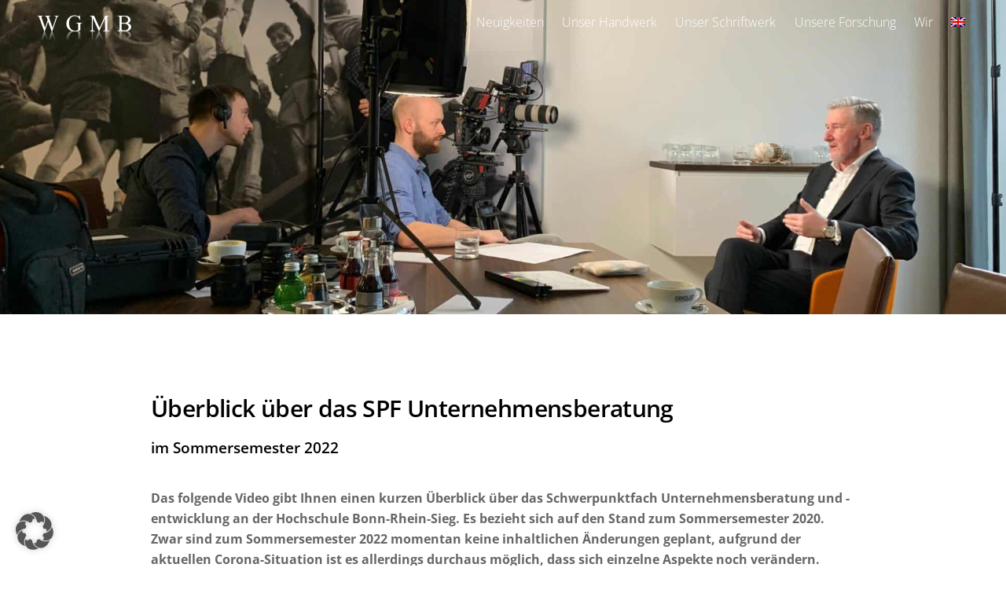

--- FILE ---
content_type: text/html; charset=UTF-8
request_url: https://wgmb.org/hbrs/
body_size: 16324
content:
<!DOCTYPE html>
<html lang="de-DE">

<head>
		<meta charset="UTF-8" />
	<!-- wp_head -->
			
		
		<meta name='robots' content='index, follow, max-image-preview:large, max-snippet:-1, max-video-preview:-1' />
	<style>img:is([sizes="auto" i], [sizes^="auto," i]) { contain-intrinsic-size: 3000px 1500px }</style>
	<link rel="alternate" hreflang="de" href="https://wgmb.org/hbrs/" />
<link rel="alternate" hreflang="x-default" href="https://wgmb.org/hbrs/" />

	<!-- This site is optimized with the Yoast SEO plugin v24.3 - https://yoast.com/wordpress/plugins/seo/ -->
	<title>Videos für das SPF Unternehmensberatung</title>
	<meta name="description" content="Bücher zum Thema Beratung: &quot;Strategische Unternehmensberatung&quot;, &quot;Management Consulting Fieldbook&quot; &amp; &quot;Die großen Management Consultants&quot;. Bücher zum Thema Management: &quot;Macht in Unternehmen: Der vergessene Faktor&quot;, &quot;Das Missing-Link-Prinzip&quot; &amp; weitere." />
	<link rel="canonical" href="https://wgmb.org/hbrs/" />
	<meta property="og:locale" content="de_DE" />
	<meta property="og:type" content="article" />
	<meta property="og:title" content="Videos für das SPF Unternehmensberatung" />
	<meta property="og:description" content="Bücher zum Thema Beratung: &quot;Strategische Unternehmensberatung&quot;, &quot;Management Consulting Fieldbook&quot; &amp; &quot;Die großen Management Consultants&quot;. Bücher zum Thema Management: &quot;Macht in Unternehmen: Der vergessene Faktor&quot;, &quot;Das Missing-Link-Prinzip&quot; &amp; weitere." />
	<meta property="og:url" content="https://wgmb.org/hbrs/" />
	<meta property="og:site_name" content="WGMB" />
	<meta property="article:modified_time" content="2021-12-13T02:25:08+00:00" />
	<meta name="twitter:card" content="summary_large_image" />
	<meta name="twitter:label1" content="Geschätzte Lesezeit" />
	<meta name="twitter:data1" content="1 Minute" />
	<script type="application/ld+json" class="yoast-schema-graph">{"@context":"https://schema.org","@graph":[{"@type":"WebPage","@id":"https://wgmb.org/hbrs/","url":"https://wgmb.org/hbrs/","name":"Videos für das SPF Unternehmensberatung","isPartOf":{"@id":"https://wgmb.org/#website"},"datePublished":"2020-06-04T13:21:35+00:00","dateModified":"2021-12-13T02:25:08+00:00","description":"Bücher zum Thema Beratung: \"Strategische Unternehmensberatung\", \"Management Consulting Fieldbook\" & \"Die großen Management Consultants\". Bücher zum Thema Management: \"Macht in Unternehmen: Der vergessene Faktor\", \"Das Missing-Link-Prinzip\" & weitere.","breadcrumb":{"@id":"https://wgmb.org/hbrs/#breadcrumb"},"inLanguage":"de","potentialAction":[{"@type":"ReadAction","target":["https://wgmb.org/hbrs/"]}]},{"@type":"BreadcrumbList","@id":"https://wgmb.org/hbrs/#breadcrumb","itemListElement":[{"@type":"ListItem","position":1,"name":"Startseite","item":"https://wgmb.org/"},{"@type":"ListItem","position":2,"name":"HBRS"}]},{"@type":"WebSite","@id":"https://wgmb.org/#website","url":"https://wgmb.org/","name":"WGMB","description":"Wissenschaftlich. Unabhängig.","potentialAction":[{"@type":"SearchAction","target":{"@type":"EntryPoint","urlTemplate":"https://wgmb.org/?s={search_term_string}"},"query-input":{"@type":"PropertyValueSpecification","valueRequired":true,"valueName":"search_term_string"}}],"inLanguage":"de"}]}</script>
	<!-- / Yoast SEO plugin. -->


<link rel='dns-prefetch' href='//cdn.wgmb.org' />
<link href='https://cdn.wgmb.org' rel='preconnect' />
<link rel="alternate" type="application/rss+xml" title="WGMB &raquo; Feed" href="https://wgmb.org/feed/" />
<link rel="alternate" type="application/rss+xml" title="WGMB &raquo; Kommentar-Feed" href="https://wgmb.org/comments/feed/" />
<style>
	.themify_builder .wow { visibility: hidden; }
	div:not(.caroufredsel_wrapper) > .themify_builder_slider > li:not(:first-child), .mfp-hide { display: none; }
a.themify_lightbox, .module-gallery a, .gallery-icon, .themify_lightboxed_images .post a[href$="jpg"], .themify_lightboxed_images .post a[href$="gif"], .themify_lightboxed_images .post a[href$="png"], .themify_lightboxed_images .post a[href$="JPG"], .themify_lightboxed_images .post a[href$="GIF"], .themify_lightboxed_images .post a[href$="PNG"], .themify_lightboxed_images .post a[href$="jpeg"], .themify_lightboxed_images .post a[href$="JPEG"] { cursor:not-allowed; }
	.themify_lightbox_loaded a.themify_lightbox, .themify_lightbox_loaded .module-gallery a, .themify_lightbox_loaded .gallery-icon { cursor:pointer; }
	</style><link rel='stylesheet' id='themify-common-css' href='https://cdn.wgmb.org/wp-content/themes/themify-ultra/themify/css/themify.common.min.css?ver=4.7.6' type='text/css' media='all' />
<meta name="themify-framework-css" data-href="https://cdn.wgmb.org/wp-content/themes/themify-ultra/themify/css/themify.framework.min.css?ver=4.7.6" content="themify-framework-css" id="themify-framework-css" /><meta name="builder-styles-css" data-href="https://cdn.wgmb.org/wp-content/themes/themify-ultra/themify/themify-builder/css/themify-builder-style.min.css?ver=4.7.6" content="builder-styles-css" id="builder-styles-css" />
<style id='wp-emoji-styles-inline-css' type='text/css'>

	img.wp-smiley, img.emoji {
		display: inline !important;
		border: none !important;
		box-shadow: none !important;
		height: 1em !important;
		width: 1em !important;
		margin: 0 0.07em !important;
		vertical-align: -0.1em !important;
		background: none !important;
		padding: 0 !important;
	}
</style>
<link rel='stylesheet' id='wp-block-library-css' href='https://cdn.wgmb.org/wp-includes/css/dist/block-library/style.min.css?ver=6.8.3' type='text/css' media='all' />
<style id='classic-theme-styles-inline-css' type='text/css'>
/*! This file is auto-generated */
.wp-block-button__link{color:#fff;background-color:#32373c;border-radius:9999px;box-shadow:none;text-decoration:none;padding:calc(.667em + 2px) calc(1.333em + 2px);font-size:1.125em}.wp-block-file__button{background:#32373c;color:#fff;text-decoration:none}
</style>
<style id='global-styles-inline-css' type='text/css'>
:root{--wp--preset--aspect-ratio--square: 1;--wp--preset--aspect-ratio--4-3: 4/3;--wp--preset--aspect-ratio--3-4: 3/4;--wp--preset--aspect-ratio--3-2: 3/2;--wp--preset--aspect-ratio--2-3: 2/3;--wp--preset--aspect-ratio--16-9: 16/9;--wp--preset--aspect-ratio--9-16: 9/16;--wp--preset--color--black: #000000;--wp--preset--color--cyan-bluish-gray: #abb8c3;--wp--preset--color--white: #ffffff;--wp--preset--color--pale-pink: #f78da7;--wp--preset--color--vivid-red: #cf2e2e;--wp--preset--color--luminous-vivid-orange: #ff6900;--wp--preset--color--luminous-vivid-amber: #fcb900;--wp--preset--color--light-green-cyan: #7bdcb5;--wp--preset--color--vivid-green-cyan: #00d084;--wp--preset--color--pale-cyan-blue: #8ed1fc;--wp--preset--color--vivid-cyan-blue: #0693e3;--wp--preset--color--vivid-purple: #9b51e0;--wp--preset--gradient--vivid-cyan-blue-to-vivid-purple: linear-gradient(135deg,rgba(6,147,227,1) 0%,rgb(155,81,224) 100%);--wp--preset--gradient--light-green-cyan-to-vivid-green-cyan: linear-gradient(135deg,rgb(122,220,180) 0%,rgb(0,208,130) 100%);--wp--preset--gradient--luminous-vivid-amber-to-luminous-vivid-orange: linear-gradient(135deg,rgba(252,185,0,1) 0%,rgba(255,105,0,1) 100%);--wp--preset--gradient--luminous-vivid-orange-to-vivid-red: linear-gradient(135deg,rgba(255,105,0,1) 0%,rgb(207,46,46) 100%);--wp--preset--gradient--very-light-gray-to-cyan-bluish-gray: linear-gradient(135deg,rgb(238,238,238) 0%,rgb(169,184,195) 100%);--wp--preset--gradient--cool-to-warm-spectrum: linear-gradient(135deg,rgb(74,234,220) 0%,rgb(151,120,209) 20%,rgb(207,42,186) 40%,rgb(238,44,130) 60%,rgb(251,105,98) 80%,rgb(254,248,76) 100%);--wp--preset--gradient--blush-light-purple: linear-gradient(135deg,rgb(255,206,236) 0%,rgb(152,150,240) 100%);--wp--preset--gradient--blush-bordeaux: linear-gradient(135deg,rgb(254,205,165) 0%,rgb(254,45,45) 50%,rgb(107,0,62) 100%);--wp--preset--gradient--luminous-dusk: linear-gradient(135deg,rgb(255,203,112) 0%,rgb(199,81,192) 50%,rgb(65,88,208) 100%);--wp--preset--gradient--pale-ocean: linear-gradient(135deg,rgb(255,245,203) 0%,rgb(182,227,212) 50%,rgb(51,167,181) 100%);--wp--preset--gradient--electric-grass: linear-gradient(135deg,rgb(202,248,128) 0%,rgb(113,206,126) 100%);--wp--preset--gradient--midnight: linear-gradient(135deg,rgb(2,3,129) 0%,rgb(40,116,252) 100%);--wp--preset--font-size--small: 13px;--wp--preset--font-size--medium: 20px;--wp--preset--font-size--large: 36px;--wp--preset--font-size--x-large: 42px;--wp--preset--spacing--20: 0.44rem;--wp--preset--spacing--30: 0.67rem;--wp--preset--spacing--40: 1rem;--wp--preset--spacing--50: 1.5rem;--wp--preset--spacing--60: 2.25rem;--wp--preset--spacing--70: 3.38rem;--wp--preset--spacing--80: 5.06rem;--wp--preset--shadow--natural: 6px 6px 9px rgba(0, 0, 0, 0.2);--wp--preset--shadow--deep: 12px 12px 50px rgba(0, 0, 0, 0.4);--wp--preset--shadow--sharp: 6px 6px 0px rgba(0, 0, 0, 0.2);--wp--preset--shadow--outlined: 6px 6px 0px -3px rgba(255, 255, 255, 1), 6px 6px rgba(0, 0, 0, 1);--wp--preset--shadow--crisp: 6px 6px 0px rgba(0, 0, 0, 1);}:where(.is-layout-flex){gap: 0.5em;}:where(.is-layout-grid){gap: 0.5em;}body .is-layout-flex{display: flex;}.is-layout-flex{flex-wrap: wrap;align-items: center;}.is-layout-flex > :is(*, div){margin: 0;}body .is-layout-grid{display: grid;}.is-layout-grid > :is(*, div){margin: 0;}:where(.wp-block-columns.is-layout-flex){gap: 2em;}:where(.wp-block-columns.is-layout-grid){gap: 2em;}:where(.wp-block-post-template.is-layout-flex){gap: 1.25em;}:where(.wp-block-post-template.is-layout-grid){gap: 1.25em;}.has-black-color{color: var(--wp--preset--color--black) !important;}.has-cyan-bluish-gray-color{color: var(--wp--preset--color--cyan-bluish-gray) !important;}.has-white-color{color: var(--wp--preset--color--white) !important;}.has-pale-pink-color{color: var(--wp--preset--color--pale-pink) !important;}.has-vivid-red-color{color: var(--wp--preset--color--vivid-red) !important;}.has-luminous-vivid-orange-color{color: var(--wp--preset--color--luminous-vivid-orange) !important;}.has-luminous-vivid-amber-color{color: var(--wp--preset--color--luminous-vivid-amber) !important;}.has-light-green-cyan-color{color: var(--wp--preset--color--light-green-cyan) !important;}.has-vivid-green-cyan-color{color: var(--wp--preset--color--vivid-green-cyan) !important;}.has-pale-cyan-blue-color{color: var(--wp--preset--color--pale-cyan-blue) !important;}.has-vivid-cyan-blue-color{color: var(--wp--preset--color--vivid-cyan-blue) !important;}.has-vivid-purple-color{color: var(--wp--preset--color--vivid-purple) !important;}.has-black-background-color{background-color: var(--wp--preset--color--black) !important;}.has-cyan-bluish-gray-background-color{background-color: var(--wp--preset--color--cyan-bluish-gray) !important;}.has-white-background-color{background-color: var(--wp--preset--color--white) !important;}.has-pale-pink-background-color{background-color: var(--wp--preset--color--pale-pink) !important;}.has-vivid-red-background-color{background-color: var(--wp--preset--color--vivid-red) !important;}.has-luminous-vivid-orange-background-color{background-color: var(--wp--preset--color--luminous-vivid-orange) !important;}.has-luminous-vivid-amber-background-color{background-color: var(--wp--preset--color--luminous-vivid-amber) !important;}.has-light-green-cyan-background-color{background-color: var(--wp--preset--color--light-green-cyan) !important;}.has-vivid-green-cyan-background-color{background-color: var(--wp--preset--color--vivid-green-cyan) !important;}.has-pale-cyan-blue-background-color{background-color: var(--wp--preset--color--pale-cyan-blue) !important;}.has-vivid-cyan-blue-background-color{background-color: var(--wp--preset--color--vivid-cyan-blue) !important;}.has-vivid-purple-background-color{background-color: var(--wp--preset--color--vivid-purple) !important;}.has-black-border-color{border-color: var(--wp--preset--color--black) !important;}.has-cyan-bluish-gray-border-color{border-color: var(--wp--preset--color--cyan-bluish-gray) !important;}.has-white-border-color{border-color: var(--wp--preset--color--white) !important;}.has-pale-pink-border-color{border-color: var(--wp--preset--color--pale-pink) !important;}.has-vivid-red-border-color{border-color: var(--wp--preset--color--vivid-red) !important;}.has-luminous-vivid-orange-border-color{border-color: var(--wp--preset--color--luminous-vivid-orange) !important;}.has-luminous-vivid-amber-border-color{border-color: var(--wp--preset--color--luminous-vivid-amber) !important;}.has-light-green-cyan-border-color{border-color: var(--wp--preset--color--light-green-cyan) !important;}.has-vivid-green-cyan-border-color{border-color: var(--wp--preset--color--vivid-green-cyan) !important;}.has-pale-cyan-blue-border-color{border-color: var(--wp--preset--color--pale-cyan-blue) !important;}.has-vivid-cyan-blue-border-color{border-color: var(--wp--preset--color--vivid-cyan-blue) !important;}.has-vivid-purple-border-color{border-color: var(--wp--preset--color--vivid-purple) !important;}.has-vivid-cyan-blue-to-vivid-purple-gradient-background{background: var(--wp--preset--gradient--vivid-cyan-blue-to-vivid-purple) !important;}.has-light-green-cyan-to-vivid-green-cyan-gradient-background{background: var(--wp--preset--gradient--light-green-cyan-to-vivid-green-cyan) !important;}.has-luminous-vivid-amber-to-luminous-vivid-orange-gradient-background{background: var(--wp--preset--gradient--luminous-vivid-amber-to-luminous-vivid-orange) !important;}.has-luminous-vivid-orange-to-vivid-red-gradient-background{background: var(--wp--preset--gradient--luminous-vivid-orange-to-vivid-red) !important;}.has-very-light-gray-to-cyan-bluish-gray-gradient-background{background: var(--wp--preset--gradient--very-light-gray-to-cyan-bluish-gray) !important;}.has-cool-to-warm-spectrum-gradient-background{background: var(--wp--preset--gradient--cool-to-warm-spectrum) !important;}.has-blush-light-purple-gradient-background{background: var(--wp--preset--gradient--blush-light-purple) !important;}.has-blush-bordeaux-gradient-background{background: var(--wp--preset--gradient--blush-bordeaux) !important;}.has-luminous-dusk-gradient-background{background: var(--wp--preset--gradient--luminous-dusk) !important;}.has-pale-ocean-gradient-background{background: var(--wp--preset--gradient--pale-ocean) !important;}.has-electric-grass-gradient-background{background: var(--wp--preset--gradient--electric-grass) !important;}.has-midnight-gradient-background{background: var(--wp--preset--gradient--midnight) !important;}.has-small-font-size{font-size: var(--wp--preset--font-size--small) !important;}.has-medium-font-size{font-size: var(--wp--preset--font-size--medium) !important;}.has-large-font-size{font-size: var(--wp--preset--font-size--large) !important;}.has-x-large-font-size{font-size: var(--wp--preset--font-size--x-large) !important;}
:where(.wp-block-post-template.is-layout-flex){gap: 1.25em;}:where(.wp-block-post-template.is-layout-grid){gap: 1.25em;}
:where(.wp-block-columns.is-layout-flex){gap: 2em;}:where(.wp-block-columns.is-layout-grid){gap: 2em;}
:root :where(.wp-block-pullquote){font-size: 1.5em;line-height: 1.6;}
</style>
<link data-minify="1" rel='stylesheet' id='progress_wp_br_bootstrap-css' href='https://cdn.wgmb.org/wp-content/cache/min/1/wp-content/plugins/progress-bar-wp/assets/css/bootstrap.css?ver=1765543822' type='text/css' media='all' />
<link data-minify="1" rel='stylesheet' id='progr_wp_b-font-awesome-css' href='https://cdn.wgmb.org/wp-content/cache/min/1/wp-content/plugins/progress-bar-wp/assets/css/font-awesome/css/font-awesome.min.css?ver=1765543822' type='text/css' media='all' />
<link rel='stylesheet' id='progr_wp_jq-ae-css' href='https://cdn.wgmb.org/wp-content/plugins/progress-bar-wp/assets/css/meanmenu.min.css?ver=6.8.3' type='text/css' media='all' />
<link rel='stylesheet' id='progr_wp_animate-ae-css' href='https://cdn.wgmb.org/wp-content/plugins/progress-bar-wp/assets/css/animate.min.css?ver=6.8.3' type='text/css' media='all' />
<link data-minify="1" rel='stylesheet' id='wpos-slick-style-css' href='https://cdn.wgmb.org/wp-content/cache/min/1/wp-content/plugins/wp-news-and-widget-pro/assets/css/slick.css?ver=1765543822' type='text/css' media='all' />
<link rel='stylesheet' id='wpnw-public-style-css' href='https://cdn.wgmb.org/wp-content/plugins/wp-news-and-widget-pro/assets/css/wpnw-pro-public.min.css?ver=2.9' type='text/css' media='all' />
<link rel='stylesheet' id='wpml-menu-item-0-css' href='https://cdn.wgmb.org/wp-content/plugins/sitepress-multilingual-cms/templates/language-switchers/menu-item/style.min.css?ver=1' type='text/css' media='all' />
<style id='wpml-menu-item-0-inline-css' type='text/css'>
.wpml-ls-slot-2.wpml-ls-current-language, .wpml-ls-slot-2.wpml-ls-current-language a, .wpml-ls-slot-2.wpml-ls-current-language a:visited{color:#000000;}.wpml-ls-slot-2.wpml-ls-current-language:hover, .wpml-ls-slot-2.wpml-ls-current-language:hover a, .wpml-ls-slot-2.wpml-ls-current-language a:hover{color:#000000;}
</style>
<link data-minify="1" rel='stylesheet' id='cms-navigation-style-base-css' href='https://cdn.wgmb.org/wp-content/cache/min/1/wp-content/plugins/wpml-cms-nav/res/css/cms-navigation-base.css?ver=1765543822' type='text/css' media='screen' />
<link data-minify="1" rel='stylesheet' id='cms-navigation-style-css' href='https://cdn.wgmb.org/wp-content/cache/min/1/wp-content/plugins/wpml-cms-nav/res/css/cms-navigation.css?ver=1765543822' type='text/css' media='screen' />
<link data-minify="1" rel='stylesheet' id='borlabs-cookie-custom-css' href='https://wgmb.org/wp-content/cache/min/1/wp-content/cache/borlabs-cookie/1/borlabs-cookie-1-de.css?ver=1765543822' type='text/css' media='all' />
<link data-minify="1" rel='stylesheet' id='js_composer_front-css' href='https://cdn.wgmb.org/wp-content/cache/min/1/wp-content/plugins/js_composer/assets/css/js_composer.min.css?ver=1765543822' type='text/css' media='all' />
<link data-minify="1" rel='stylesheet' id='theme-style-css' href='https://cdn.wgmb.org/wp-content/cache/min/1/wp-content/themes/themify-ultra/style.min.css?ver=1765543822' type='text/css' media='all' />
<link rel='stylesheet' id='themify-media-queries-css' href='https://cdn.wgmb.org/wp-content/themes/themify-ultra/media-queries.min.css?ver=2.6.3' type='text/css' media='all' />
<link rel='stylesheet' id='ultra-header-css' href='https://cdn.wgmb.org/wp-content/themes/themify-ultra/styles/header-top-bar.min.css?ver=2.6.3' type='text/css' media='all' />
<link data-minify="1" rel='stylesheet' id='themify-customize-css' href='https://cdn.wgmb.org/wp-content/cache/min/1/wp-content/uploads/themify-customizer.css?ver=1765543822' type='text/css' media='all' />
<link data-minify="1" rel='stylesheet' id='themify-google-fonts-css' href='https://cdn.wgmb.org/wp-content/cache/min/1/wp-content/google-fonts/open-sans-open-sans.css?ver=1765543822' type='text/css' media='all' />
<link data-minify="1" rel='stylesheet' id='bsf-Defaults-css' href='https://cdn.wgmb.org/wp-content/cache/min/1/wp-content/uploads/smile_fonts/Defaults/Defaults.css?ver=1765543822' type='text/css' media='all' />
<script type="text/javascript" src="https://cdn.wgmb.org/wp-includes/js/jquery/jquery.min.js?ver=3.7.1" id="jquery-core-js"></script>
<script type="text/javascript" src="https://cdn.wgmb.org/wp-includes/js/jquery/jquery-migrate.min.js?ver=3.4.1" id="jquery-migrate-js"></script>
<script data-no-optimize="1" data-no-minify="1" data-cfasync="false" nowprocket type="text/javascript" src="https://wgmb.org/wp-content/cache/borlabs-cookie/1/borlabs-cookie-config-de.json.js?ver=3.3.22-29" id="borlabs-cookie-config-js"></script>
<script data-no-optimize="1" data-no-minify="1" data-cfasync="false" nowprocket type="text/javascript" src="https://wgmb.org/wp-content/plugins/borlabs-cookie/assets/javascript/borlabs-cookie-prioritize.min.js?ver=3.3.22" id="borlabs-cookie-prioritize-js"></script>
<link rel="https://api.w.org/" href="https://wgmb.org/wp-json/" /><link rel="alternate" title="JSON" type="application/json" href="https://wgmb.org/wp-json/wp/v2/pages/2827" /><link rel="EditURI" type="application/rsd+xml" title="RSD" href="https://wgmb.org/xmlrpc.php?rsd" />
<meta name="generator" content="WordPress 6.8.3" />
<link rel='shortlink' href='https://wgmb.org/?p=2827' />
<link rel="alternate" title="oEmbed (JSON)" type="application/json+oembed" href="https://wgmb.org/wp-json/oembed/1.0/embed?url=https%3A%2F%2Fwgmb.org%2Fhbrs%2F" />
<link rel="alternate" title="oEmbed (XML)" type="text/xml+oembed" href="https://wgmb.org/wp-json/oembed/1.0/embed?url=https%3A%2F%2Fwgmb.org%2Fhbrs%2F&#038;format=xml" />
<meta name="generator" content="WPML ver:4.8.6 stt:1,3;" />





		
	
	
	
<meta name="viewport" content="width=device-width, initial-scale=1">

	<style>
	@-webkit-keyframes themifyAnimatedBG {
		0% { background-color: #33baab; }
100% { background-color: #e33b9e; }
50% { background-color: #4961d7; }
33.3% { background-color: #2ea85c; }
25% { background-color: #2bb8ed; }
20% { background-color: #dd5135; }

	}
	@keyframes themifyAnimatedBG {
		0% { background-color: #33baab; }
100% { background-color: #e33b9e; }
50% { background-color: #4961d7; }
33.3% { background-color: #2ea85c; }
25% { background-color: #2bb8ed; }
20% { background-color: #dd5135; }

	}
	.themify_builder_row.animated-bg {
		-webkit-animation: themifyAnimatedBG 30000ms infinite alternate;
		animation: themifyAnimatedBG 30000ms infinite alternate;
	}
	</style>
	<style type="text/css">.recentcomments a{display:inline !important;padding:0 !important;margin:0 !important;}</style><meta name="generator" content="Powered by WPBakery Page Builder - drag and drop page builder for WordPress."/>
<style data-type="vc_custom-css">.page-id-2564 .page-content .vc_col-sm-12 .vc_column-inner, .page-id-2564 .page-content .padding {
    padding-left: 15px !important;
    padding-right: 15px !important;
}

.wgmb-container {
    width:100%;
    max-width:1280px;
    margin: 0 auto;
}

.video-container {
    position: relative;
    padding-bottom: 56.25%;
    padding-top: 0;
    height: 0;
    overflow: hidden;
}

.video-container iframe,
.video-container object,
.video-container embed {
    position: absolute;
    top: 0;
    left: 0;
    width: 100% !important;
    height: 100% !important;
}</style><meta name="generator" content="Powered by Slider Revolution 6.7.23 - responsive, Mobile-Friendly Slider Plugin for WordPress with comfortable drag and drop interface." />
<style type="text/css">
.page-content {  overflow-x: hidden; }
.wpsm_progress_b_row { padding-bottom:10px; }
.wpsm_progress_b_row .indCol {padding:10px 0; width:100%!important;}
{
    background-position: top left!important;
}

.zoomtimeline.mode-3dslider.zoomtimeline0 .details-container > .detail .detail-image, .zoomtimeline.mode-3dslider.zoomtimeline0 .details-container > .detail .detail-image--border
{
height:150px!important;
}

.page-content .vc_col-sm-12 .vc_column-inner,
.page-content .padding
{
padding-left:15%!important;
padding-right:15%!important;
}

.page-content .separator-img-txt .vc_col-sm-12 .vc_column-inner { padding-left:0!important; padding-right:0!important;}

@media (max-width:740px)
{
.wpnaw-news-image-bg,
.wpnaw-list-main.wpnaw-image-fit .wpnaw-news-image-bg
{
height:200px!important;
}
}

.wpnw-pro-news-slider-wrp .wpnaw-news-slider .slick-dots
{
bottom:0!important;
}
</style>
<script>function setREVStartSize(e){
			//window.requestAnimationFrame(function() {
				window.RSIW = window.RSIW===undefined ? window.innerWidth : window.RSIW;
				window.RSIH = window.RSIH===undefined ? window.innerHeight : window.RSIH;
				try {
					var pw = document.getElementById(e.c).parentNode.offsetWidth,
						newh;
					pw = pw===0 || isNaN(pw) || (e.l=="fullwidth" || e.layout=="fullwidth") ? window.RSIW : pw;
					e.tabw = e.tabw===undefined ? 0 : parseInt(e.tabw);
					e.thumbw = e.thumbw===undefined ? 0 : parseInt(e.thumbw);
					e.tabh = e.tabh===undefined ? 0 : parseInt(e.tabh);
					e.thumbh = e.thumbh===undefined ? 0 : parseInt(e.thumbh);
					e.tabhide = e.tabhide===undefined ? 0 : parseInt(e.tabhide);
					e.thumbhide = e.thumbhide===undefined ? 0 : parseInt(e.thumbhide);
					e.mh = e.mh===undefined || e.mh=="" || e.mh==="auto" ? 0 : parseInt(e.mh,0);
					if(e.layout==="fullscreen" || e.l==="fullscreen")
						newh = Math.max(e.mh,window.RSIH);
					else{
						e.gw = Array.isArray(e.gw) ? e.gw : [e.gw];
						for (var i in e.rl) if (e.gw[i]===undefined || e.gw[i]===0) e.gw[i] = e.gw[i-1];
						e.gh = e.el===undefined || e.el==="" || (Array.isArray(e.el) && e.el.length==0)? e.gh : e.el;
						e.gh = Array.isArray(e.gh) ? e.gh : [e.gh];
						for (var i in e.rl) if (e.gh[i]===undefined || e.gh[i]===0) e.gh[i] = e.gh[i-1];
											
						var nl = new Array(e.rl.length),
							ix = 0,
							sl;
						e.tabw = e.tabhide>=pw ? 0 : e.tabw;
						e.thumbw = e.thumbhide>=pw ? 0 : e.thumbw;
						e.tabh = e.tabhide>=pw ? 0 : e.tabh;
						e.thumbh = e.thumbhide>=pw ? 0 : e.thumbh;
						for (var i in e.rl) nl[i] = e.rl[i]<window.RSIW ? 0 : e.rl[i];
						sl = nl[0];
						for (var i in nl) if (sl>nl[i] && nl[i]>0) { sl = nl[i]; ix=i;}
						var m = pw>(e.gw[ix]+e.tabw+e.thumbw) ? 1 : (pw-(e.tabw+e.thumbw)) / (e.gw[ix]);
						newh =  (e.gh[ix] * m) + (e.tabh + e.thumbh);
					}
					var el = document.getElementById(e.c);
					if (el!==null && el) el.style.height = newh+"px";
					el = document.getElementById(e.c+"_wrapper");
					if (el!==null && el) {
						el.style.height = newh+"px";
						el.style.display = "block";
					}
				} catch(e){
					console.log("Failure at Presize of Slider:" + e)
				}
			//});
		  };</script>
		<style type="text/css" id="wp-custom-css">
			/*.wpnaw-image-fit .wpnaw-news-image-bg img {
	height: auto !important;
}*/		</style>
		<style type="text/css" data-type="vc_shortcodes-custom-css">.vc_custom_1586437692357{padding-top: 100px !important;}.vc_custom_1586437267370{margin-top: 0px !important;margin-right: 0px !important;margin-bottom: 0px !important;margin-left: 0px !important;padding-top: 0px !important;padding-right: 0px !important;padding-bottom: 0px !important;padding-left: 0px !important;}</style><noscript><style> .wpb_animate_when_almost_visible { opacity: 1; }</style></noscript>
<meta name="generator" content="WP Rocket 3.18.3" data-wpr-features="wpr_defer_js wpr_minify_concatenate_js wpr_cache_webp wpr_minify_css wpr_cdn wpr_preload_links wpr_desktop" /></head>

<body class="wp-singular page-template-default page page-id-2827 wp-theme-themify-ultra themify-fw-4-7-6 themify-ultra-2-6-3 skin-default webkit not-ie full_width sidebar-none no-home no-touch builder-parallax-scrolling-active wpb-js-composer js-comp-ver-8.7.2 vc_responsive ready-view header-top-bar fixed-header transparent-header footer-block  tagline-off rss-off search-off tile_enable filter-hover-none filter-featured-only masonry-enabled">


<div data-rocket-location-hash="3cdee7fead100e8a0da67fa247155b19" id="pagewrap" class="hfeed site">

			<div id="headerwrap"   >
                        			                                                    <div data-rocket-location-hash="9e18994f2a53c27a5fb47c15ce92e82d" class="header-icons">
                                <a id="menu-icon" href="#mobile-menu"><span class="menu-icon-inner"></span></a>
                            </div>
                        
			<header data-rocket-location-hash="8a9b50cafa72e088f87b8fde4ca6dc1e" id="header" class="pagewidth clearfix" itemscope="itemscope" itemtype="https://schema.org/WPHeader">

	            
	            <div class="header-bar">
		            						<div id="site-logo"><a href="https://wgmb.org" title="WGMB"><img src="https://cdn.wgmb.org/wp-content/uploads/2019/08/wgmb-logo.png.webp" alt="WGMB" title="WGMB" /></a></div>					
									</div>
				<!-- /.header-bar -->

									<div id="mobile-menu" class="sidemenu sidemenu-off">

						
						<div class="navbar-wrapper clearfix">

															<div class="social-widget">
																												
																	</div>
								<!-- /.social-widget -->
							
							
							<nav id="main-nav-wrap" itemscope="itemscope" itemtype="https://schema.org/SiteNavigationElement">
																	<ul id="main-nav" class="main-nav menu-name-menue"><li id='menu-item-32' class="menu-item menu-item-type-custom menu-item-object-custom menu-item-home" ><a  href="https://wgmb.org/#neuigkeiten">Neuigkeiten</a> </li>
<li id='menu-item-33' class="menu-item menu-item-type-custom menu-item-object-custom menu-item-home" ><a  href="https://wgmb.org/#handwerk">Unser Handwerk</a> </li>
<li id='menu-item-34' class="menu-item menu-item-type-custom menu-item-object-custom menu-item-home" ><a  href="https://wgmb.org/#schriftwerk">Unser Schriftwerk</a> </li>
<li id='menu-item-36' class="menu-item menu-item-type-custom menu-item-object-custom menu-item-home" ><a  href="https://wgmb.org/#forschung">Unsere Forschung</a> </li>
<li id='menu-item-35' class="menu-item menu-item-type-custom menu-item-object-custom menu-item-home" ><a  href="https://wgmb.org/#ueber_uns">Wir</a> </li>
<li id='menu-item-wpml-ls-2-en' class="menu-item wpml-ls-slot-2 wpml-ls-item wpml-ls-item-en wpml-ls-menu-item wpml-ls-first-item wpml-ls-last-item menu-item-type-wpml_ls_menu_item menu-item-object-wpml_ls_menu_item" ><a  title="Zu Englisch wechseln" href="https://wgmb.org/en/"><img
            class="wpml-ls-flag"
            src="https://cdn.wgmb.org/wp-content/plugins/sitepress-multilingual-cms/res/flags/en.png"
            alt="Englisch"
            
            
    /></a> </li>
</ul>									<!-- /#main-nav -->
									
																		
															</nav>
							<!-- /#main-nav-wrap -->
							
						</div>

																				<!-- /header-widgets -->
						
						<a id="menu-icon-close" href="#"></a>

						
					</div><!-- #mobile-menu -->
                     					<!-- /#mobile-menu -->
				
				
				
				
			</header>
			<!-- /#header -->

	        
		</div>
		<!-- /#headerwrap -->
	
	<div data-rocket-location-hash="105f7bf9585b63093982842fbbcbfdfe" id="body" class="clearfix">

		

<!-- layout-container -->
<div data-rocket-location-hash="c669fb93c852fa9de9649d0b76570b2e" id="layout" class="pagewidth clearfix">

		<!-- content -->
	<div id="content" class="clearfix">
    	
		
							<div id="page-2827" class="type-page">

			<!-- page-title -->
						<!-- /page-title -->

			<div class="page-content entry-content">

				
				<div class="wpb-content-wrapper"><div class="vc_row wpb_row vc_row-fluid"><div class="wpb_column vc_column_container vc_col-sm-12 vc_hidden-xs"><div class="vc_column-inner"><div class="wpb_wrapper">
			<!-- START Videos REVOLUTION SLIDER 6.7.23 --><p class="rs-p-wp-fix"></p>
			<rs-module-wrap id="rev_slider_73_1_wrapper" data-source="gallery" style="visibility:hidden;background:transparent;padding:0;margin:0px auto;margin-top:0;margin-bottom:0;">
				<rs-module id="rev_slider_73_1" style="" data-version="6.7.23">
					<rs-slides style="overflow: hidden; position: absolute;">
						<rs-slide style="position: absolute;" data-key="rs-118" data-title="Slide" data-duration="6000" data-anim="r:0;" data-in="o:0;">
							<img fetchpriority="high" decoding="async" src="https://cdn.wgmb.org/wp-content/plugins/revslider/sr6/assets/assets/dummy.png" alt="" title="IMG_5866a" width="2048" height="1342" class="rev-slidebg tp-rs-img rs-lazyload" data-lazyload="//cdn.wgmb.org/wp-content/uploads/2020/04/IMG_5866a-scaled.jpg" data-panzoom="d:10000;ss:100;se:120;" data-no-retina>
<!---->					</rs-slide>
					</rs-slides>
				</rs-module>
				<script>
					setREVStartSize({c: 'rev_slider_73_1',rl:[1240,1024,778,480],el:[400],gw:[480],gh:[400],type:'standard',justify:'',layout:'fullwidth',mh:"0"});if (window.RS_MODULES!==undefined && window.RS_MODULES.modules!==undefined && window.RS_MODULES.modules["revslider731"]!==undefined) {window.RS_MODULES.modules["revslider731"].once = false;window.revapi73 = undefined;if (window.RS_MODULES.checkMinimal!==undefined) window.RS_MODULES.checkMinimal()}
				</script>
			</rs-module-wrap>
			<!-- END REVOLUTION SLIDER -->
</div></div></div></div><div class="vc_row wpb_row vc_row-fluid"><div class="wpb_column vc_column_container vc_col-sm-12 vc_hidden-lg vc_hidden-md vc_hidden-sm"><div class="vc_column-inner"><div class="wpb_wrapper">
			<!-- START Videosmobile REVOLUTION SLIDER 6.7.23 --><p class="rs-p-wp-fix"></p>
			<rs-module-wrap id="rev_slider_74_2_wrapper" data-source="gallery" style="visibility:hidden;background:transparent;padding:0;margin:0px auto;margin-top:0;margin-bottom:0;">
				<rs-module id="rev_slider_74_2" style="" data-version="6.7.23">
					<rs-slides style="overflow: hidden; position: absolute;">
						<rs-slide style="position: absolute;" data-key="rs-123" data-title="Slide" data-duration="6000" data-anim="r:0;" data-in="o:0;">
							<img decoding="async" src="https://cdn.wgmb.org/wp-content/plugins/revslider/sr6/assets/assets/dummy.png" alt="" title="IMG_5866-mobile" width="881" height="589" class="rev-slidebg tp-rs-img rs-lazyload" data-lazyload="//cdn.wgmb.org/wp-content/uploads/2020/04/IMG_5866-mobile-1.png" data-panzoom="d:10000;ss:100;se:120;" data-no-retina>
<!---->					</rs-slide>
					</rs-slides>
				</rs-module>
				<script>
					setREVStartSize({c: 'rev_slider_74_2',rl:[1240,1024,778,480],el:[400],gw:[480],gh:[400],type:'standard',justify:'',layout:'fullwidth',mh:"0"});if (window.RS_MODULES!==undefined && window.RS_MODULES.modules!==undefined && window.RS_MODULES.modules["revslider742"]!==undefined) {window.RS_MODULES.modules["revslider742"].once = false;window.revapi74 = undefined;if (window.RS_MODULES.checkMinimal!==undefined) window.RS_MODULES.checkMinimal()}
				</script>
			</rs-module-wrap>
			<!-- END REVOLUTION SLIDER -->
</div></div></div></div><div class="vc_row wpb_row vc_row-fluid wgmb-container vc_custom_1586437692357"><div class="wpb_column vc_column_container vc_col-sm-12"><div class="vc_column-inner"><div class="wpb_wrapper">
	<div class="wpb_text_column wpb_content_element" >
		<div class="wpb_wrapper">
			<h2 style="text-align: left;">Überblick über das SPF Unternehmensberatung</h2>
<h5>im Sommersemester 2022</h5>

		</div>
	</div>
</div></div></div></div><div class="vc_row wpb_row vc_row-fluid wgmb-container"><div class="wpb_column vc_column_container vc_col-sm-12"><div class="vc_column-inner"><div class="wpb_wrapper">
	<div class="wpb_text_column wpb_content_element" >
		<div class="wpb_wrapper">
			<p><strong>Das folgende Video gibt Ihnen einen kurzen Überblick über das Schwerpunktfach Unternehmensberatung und -entwicklung an der Hochschule Bonn-Rhein-Sieg. Es bezieht sich auf den Stand zum Sommersemester 2020. Zwar sind zum Sommersemester 2022 momentan keine inhaltlichen Änderungen geplant, aufgrund der aktuellen Corona-Situation ist es allerdings durchaus möglich, dass sich einzelne Aspekte noch verändern. Organisatorisch trifft dies vor allem auf die Prüfung am Ende des Semesters zu. Diese wird nach derzeitigem Planungsstand nicht wie im Video angesprochen in schriftlicher Form, sondern mündlich in Form einer Online-Prüfung stattfinden.</strong></p>
<p><strong>Nun wünschen wir Ihnen viel Freude beim Betrachten des Films.</strong></p>

		</div>
	</div>
</div></div></div></div><div class="vc_row wpb_row vc_row-fluid wgmb-container"><div class="wpb_column vc_column_container vc_col-sm-12"><div class="vc_column-inner"><div class="wpb_wrapper"><div class="vc_row wpb_row vc_inner vc_row-fluid"><div class="wpb_column vc_column_container vc_col-sm-6"><div class="vc_column-inner"><div class="wpb_wrapper">
	<div class="wpb_text_column wpb_content_element vc_custom_1586437267370" >
		<div class="wpb_wrapper">
			<div class="video-container">
<div class="brlbs-cmpnt-container brlbs-cmpnt-content-blocker brlbs-cmpnt-with-individual-styles" data-borlabs-cookie-content-blocker-id="default" data-borlabs-cookie-content="PGlmcmFtZSBzcmM9Imh0dHBzOi8vcGxheWVyLnZpbWVvLmNvbS92aWRlby80MDU3NTgwMDgiIHdpZHRoPSI2MDAiIGhlaWdodD0iMzIwIiBmcmFtZWJvcmRlcj0iMCIgYWxsb3dmdWxsc2NyZWVuPSJhbGxvd2Z1bGxzY3JlZW4iPjwvaWZyYW1lPg==">
<div class="brlbs-cmpnt-cb-preset-a">
<p class="brlbs-cmpnt-cb-description">Sie sehen gerade einen Platzhalterinhalt von <strong>Standard</strong>. Um auf den eigentlichen Inhalt zuzugreifen, klicken Sie auf den Button unten. Bitte beachten Sie, dass dabei Daten an Drittanbieter weitergegeben werden.</p>
<div class="brlbs-cmpnt-cb-buttons"> <a class="brlbs-cmpnt-cb-btn" href="#" data-borlabs-cookie-unblock role="button">Inhalt entsperren</a> <a class="brlbs-cmpnt-cb-btn" href="#" data-borlabs-cookie-accept-service role="button" style="display: none">Erforderlichen Service akzeptieren und Inhalte entsperren</a> </div>
<p> <a class="brlbs-cmpnt-cb-provider-toggle" href="#" data-borlabs-cookie-show-provider-information role="button">Weitere Informationen</a> </div>
</div>
</div>

		</div>
	</div>
</div></div></div><div class="wpb_column vc_column_container vc_col-sm-6"><div class="vc_column-inner"><div class="wpb_wrapper">
	<div class="wpb_text_column wpb_content_element" >
		<div class="wpb_wrapper">
			<p><span style="color: #ffffff;">x</span><br />
1. Einordnung des Faches</p>
<p>2. Organisation des Faches</p>
<p>3. Inhalte des Faches</p>

		</div>
	</div>
</div></div></div></div></div></div></div></div><div class="vc_row wpb_row vc_row-fluid"><div class="wpb_column vc_column_container vc_col-sm-12"><div class="vc_column-inner"><div class="wpb_wrapper"><div class="vc_separator wpb_content_element vc_separator_align_center vc_sep_width_100 vc_sep_pos_align_center vc_separator_no_text vc_sep_color_white wpb_content_element  wpb_content_element" ><span class="vc_sep_holder vc_sep_holder_l"><span class="vc_sep_line"></span></span><span class="vc_sep_holder vc_sep_holder_r"><span class="vc_sep_line"></span></span>
</div></div></div></div></div>
<div id="themify_builder_content-2827" data-postid="2827" class="themify_builder_content themify_builder_content-2827 themify_builder">
    </div>
<!-- /themify_builder_content --></div>
				
				
				<!-- comments -->
								<!-- /comments -->

			</div>
			<!-- /.post-content -->

			</div><!-- /.type-page -->
		
				
			</div>
	<!-- /content -->
    
	
	

</div>
<!-- /layout-container -->

			</div><!-- /body -->

							<div id="footerwrap"   >
										<footer data-rocket-location-hash="23c38a8b8f8e94e0a6fcc2ceabf8ad11" id="footer" class="pagewidth clearfix" itemscope="itemscope" itemtype="https://schema.org/WPFooter">
						<div class="back-top clearfix back-top-float back-top-hide"><div class="arrow-up"><a href="#header"></a></div></div>
						<div class="main-col first clearfix">
							<div class="footer-left-wrap first">
															
															</div>
							
							<div class="footer-right-wrap">
																	<div class="footer-nav-wrap">
										<ul id="footer-nav" class="footer-nav menu-name-footer"><li id="menu-item-372" class="menu-item menu-item-type-post_type menu-item-object-page menu-item-372"><a href="https://wgmb.org/kontakt/">Kontakt</a></li>
<li id="menu-item-369" class="menu-item menu-item-type-post_type menu-item-object-page menu-item-369"><a href="https://wgmb.org/impressum/">Impressum</a></li>
<li id="menu-item-917" class="menu-item menu-item-type-post_type menu-item-object-page menu-item-917"><a href="https://wgmb.org/datenschutz/">Datenschutz</a></li>
</ul>									</div>
									<!-- /.footer-nav-wrap -->
								
																	<div class="footer-text clearfix">
										<div class="footer-text-inner">
																							<div class="one">&copy; <a href="https://wgmb.org">WGMB</a> 2026</div>												<div class="two"> </div>																					</div>
									</div>
									<!-- /.footer-text -->
															</div>
						</div>

																					<div class="section-col clearfix">
									<div class="footer-widgets-wrap">
																				<!-- /footer-widgets -->
									</div>
								</div>
													
											</footer><!-- /#footer -->

					
				</div><!-- /#footerwrap -->
			
		</div><!-- /#pagewrap -->

		
		<!-- SCHEMA BEGIN --><script type="application/ld+json">[{"@context":"https:\/\/schema.org","@type":"WebPage","mainEntityOfPage":{"@type":"WebPage","@id":"https:\/\/wgmb.org\/hbrs\/"},"headline":"HBRS","datePublished":"2020-06-04T13:21:35+00:00","dateModified":"2020-06-04T13:21:35+00:00","description":""}]</script><!-- /SCHEMA END -->		<!-- wp_footer -->
		

<!-- Matomo -->
<script type="text/javascript">
  var _paq = window._paq = window._paq || [];
  /* tracker methods like "setCustomDimension" should be called before "trackPageView" */
  _paq.push(['disableCookies']);
  _paq.push(['trackPageView']);
  _paq.push(['enableLinkTracking']);
  (function() {
    var u="https://matomo.bajorat-media.com/";
    _paq.push(['setTrackerUrl', u+'matomo.php']);
    _paq.push(['setSiteId', '8']);
    var d=document, g=d.createElement('script'), s=d.getElementsByTagName('script')[0];
    g.type='text/javascript'; g.async=true; g.src=u+'matomo.js'; s.parentNode.insertBefore(g,s);
  })();
</script>
<!-- End Matomo Code -->
		
		<script type="speculationrules">
{"prefetch":[{"source":"document","where":{"and":[{"href_matches":"\/*"},{"not":{"href_matches":["\/wp-*.php","\/wp-admin\/*","\/wp-content\/uploads\/*","\/wp-content\/*","\/wp-content\/plugins\/*","\/wp-content\/themes\/themify-ultra\/*","\/*\\?(.+)"]}},{"not":{"selector_matches":"a[rel~=\"nofollow\"]"}},{"not":{"selector_matches":".no-prefetch, .no-prefetch a"}}]},"eagerness":"conservative"}]}
</script>
<script type="module" src="https://wgmb.org/wp-content/plugins/borlabs-cookie/assets/javascript/borlabs-cookie.min.js?ver=3.3.22" id="borlabs-cookie-core-js-module" data-cfasync="false" data-no-minify="1" data-no-optimize="1"></script>
<!--googleoff: all--><div data-nosnippet data-borlabs-cookie-consent-required='true' id='BorlabsCookieBox'></div><div id='BorlabsCookieWidget' class='brlbs-cmpnt-container'></div><!--googleon: all--><link href="//wgmb.org/wp-json/bm/gfonts/google-font/cssRoboto:400&display=swap" rel="stylesheet" property="stylesheet" media="all" type="text/css" >


<link data-minify="1" rel='stylesheet' id='rs-plugin-settings-css' href='https://cdn.wgmb.org/wp-content/cache/min/1/wp-content/plugins/revslider/sr6/assets/css/rs6.css?ver=1765543822' type='text/css' media='all' />
<style id='rs-plugin-settings-inline-css' type='text/css'>
#rs-demo-id {}
</style>
<script type="text/javascript" id="themify-main-script-js-extra">
/* <![CDATA[ */
var themify_vars = {"version":"4.7.6","url":"https:\/\/wgmb.org\/wp-content\/themes\/themify-ultra\/themify","wp":"6.8.3","map_key":null,"bing_map_key":null,"includesURL":"https:\/\/wgmb.org\/wp-includes\/","isCached":null,"commentUrl":"","minify":{"css":{"themify-icons":1,"lightbox":1,"main":1,"themify-builder-style":1},"js":{"backstretch.themify-version":1,"bigvideo":1,"themify.dropdown":1,"themify.mega-menu":1,"themify.builder.script":1,"themify.scroll-highlight":1,"themify-youtube-bg":1,"themify-ticks":1}},"media":{"css":{"wp-mediaelement":{"src":"https:\/\/wgmb.org\/wp-includes\/js\/mediaelement\/wp-mediaelement.min.css","v":false},"mediaelement":{"src":"https:\/\/wgmb.org\/wp-includes\/js\/mediaelement\/mediaelementplayer-legacy.min.css","v":"4.2.17"}},"_wpmejsSettings":"var _wpmejsSettings = {\"pluginPath\":\"\\\/wp-includes\\\/js\\\/mediaelement\\\/\",\"classPrefix\":\"mejs-\",\"stretching\":\"responsive\",\"audioShortcodeLibrary\":\"mediaelement\",\"videoShortcodeLibrary\":\"mediaelement\"};","js":{"mediaelement-core":{"src":"https:\/\/wgmb.org\/wp-includes\/js\/mediaelement\/mediaelement-and-player.min.js","v":"4.2.17","extra":{"before":[false,"var mejsL10n = {\"language\":\"de\",\"strings\":{\"mejs.download-file\":\"Datei herunterladen\",\"mejs.install-flash\":\"Du verwendest einen Browser, der nicht den Flash-Player aktiviert oder installiert hat. Bitte aktiviere dein Flash-Player-Plugin oder lade die neueste Version von https:\\\/\\\/get.adobe.com\\\/flashplayer\\\/ herunter\",\"mejs.fullscreen\":\"Vollbild\",\"mejs.play\":\"Wiedergeben\",\"mejs.pause\":\"Pausieren\",\"mejs.time-slider\":\"Zeit-Schieberegler\",\"mejs.time-help-text\":\"Benutze die Pfeiltasten Links\\\/Rechts, um 1\\u00a0Sekunde vor- oder zur\\u00fcckzuspringen. Mit den Pfeiltasten Hoch\\\/Runter kannst du um 10\\u00a0Sekunden vor- oder zur\\u00fcckspringen.\",\"mejs.live-broadcast\":\"Live-\\u00dcbertragung\",\"mejs.volume-help-text\":\"Pfeiltasten Hoch\\\/Runter benutzen, um die Lautst\\u00e4rke zu regeln.\",\"mejs.unmute\":\"Lautschalten\",\"mejs.mute\":\"Stummschalten\",\"mejs.volume-slider\":\"Lautst\\u00e4rkeregler\",\"mejs.video-player\":\"Video-Player\",\"mejs.audio-player\":\"Audio-Player\",\"mejs.captions-subtitles\":\"Untertitel\",\"mejs.captions-chapters\":\"Kapitel\",\"mejs.none\":\"Keine\",\"mejs.afrikaans\":\"Afrikaans\",\"mejs.albanian\":\"Albanisch\",\"mejs.arabic\":\"Arabisch\",\"mejs.belarusian\":\"Wei\\u00dfrussisch\",\"mejs.bulgarian\":\"Bulgarisch\",\"mejs.catalan\":\"Katalanisch\",\"mejs.chinese\":\"Chinesisch\",\"mejs.chinese-simplified\":\"Chinesisch (vereinfacht)\",\"mejs.chinese-traditional\":\"Chinesisch (traditionell)\",\"mejs.croatian\":\"Kroatisch\",\"mejs.czech\":\"Tschechisch\",\"mejs.danish\":\"D\\u00e4nisch\",\"mejs.dutch\":\"Niederl\\u00e4ndisch\",\"mejs.english\":\"Englisch\",\"mejs.estonian\":\"Estnisch\",\"mejs.filipino\":\"Filipino\",\"mejs.finnish\":\"Finnisch\",\"mejs.french\":\"Franz\\u00f6sisch\",\"mejs.galician\":\"Galicisch\",\"mejs.german\":\"Deutsch\",\"mejs.greek\":\"Griechisch\",\"mejs.haitian-creole\":\"Haitianisch-Kreolisch\",\"mejs.hebrew\":\"Hebr\\u00e4isch\",\"mejs.hindi\":\"Hindi\",\"mejs.hungarian\":\"Ungarisch\",\"mejs.icelandic\":\"Isl\\u00e4ndisch\",\"mejs.indonesian\":\"Indonesisch\",\"mejs.irish\":\"Irisch\",\"mejs.italian\":\"Italienisch\",\"mejs.japanese\":\"Japanisch\",\"mejs.korean\":\"Koreanisch\",\"mejs.latvian\":\"Lettisch\",\"mejs.lithuanian\":\"Litauisch\",\"mejs.macedonian\":\"Mazedonisch\",\"mejs.malay\":\"Malaiisch\",\"mejs.maltese\":\"Maltesisch\",\"mejs.norwegian\":\"Norwegisch\",\"mejs.persian\":\"Persisch\",\"mejs.polish\":\"Polnisch\",\"mejs.portuguese\":\"Portugiesisch\",\"mejs.romanian\":\"Rum\\u00e4nisch\",\"mejs.russian\":\"Russisch\",\"mejs.serbian\":\"Serbisch\",\"mejs.slovak\":\"Slowakisch\",\"mejs.slovenian\":\"Slowenisch\",\"mejs.spanish\":\"Spanisch\",\"mejs.swahili\":\"Suaheli\",\"mejs.swedish\":\"Schwedisch\",\"mejs.tagalog\":\"Tagalog\",\"mejs.thai\":\"Thai\",\"mejs.turkish\":\"T\\u00fcrkisch\",\"mejs.ukrainian\":\"Ukrainisch\",\"mejs.vietnamese\":\"Vietnamesisch\",\"mejs.welsh\":\"Walisisch\",\"mejs.yiddish\":\"Jiddisch\"}};"]}},"mediaelement-migrate":{"src":"https:\/\/wgmb.org\/wp-includes\/js\/mediaelement\/mediaelement-migrate.min.js","v":false,"extra":""}}},"scrollTo":null};
var tbLocalScript = {"ajaxurl":"https:\/\/wgmb.org\/wp-admin\/admin-ajax.php","isAnimationActive":"1","isParallaxActive":"1","isScrollEffectActive":"1","isStickyScrollActive":"1","animationInviewSelectors":[".module.wow",".module_row.wow",".builder-posts-wrap > .post.wow"],"backgroundSlider":{"autoplay":5000},"animationOffset":"100","videoPoster":"https:\/\/wgmb.org\/wp-content\/themes\/themify-ultra\/themify\/themify-builder\/img\/blank.png","backgroundVideoLoop":"yes","builder_url":"https:\/\/wgmb.org\/wp-content\/themes\/themify-ultra\/themify\/themify-builder","framework_url":"https:\/\/wgmb.org\/wp-content\/themes\/themify-ultra\/themify","version":"4.7.6","fullwidth_support":"1","fullwidth_container":"body","loadScrollHighlight":"1","addons":[],"breakpoints":{"tablet_landscape":[769,"1280"],"tablet":[681,"768"],"mobile":"680"},"ticks":{"tick":30,"ajaxurl":"https:\/\/wgmb.org\/wp-admin\/admin-ajax.php","postID":2827},"cf_api_url":"https:\/\/wgmb.org\/?tb_load_cf=","emailSub":"Check this out!"};
var themifyScript = {"lightbox":{"lightboxSelector":".themify_lightbox","lightboxOn":true,"lightboxContentImages":false,"lightboxContentImagesSelector":"","theme":"pp_default","social_tools":false,"allow_resize":true,"show_title":false,"overlay_gallery":false,"screenWidthNoLightbox":600,"deeplinking":false,"contentImagesAreas":"","gallerySelector":".gallery-icon > a","lightboxGalleryOn":true},"lightboxContext":"body"};
var tbScrollHighlight = {"fixedHeaderSelector":"#headerwrap.fixed-header","speed":"900","navigation":"#main-nav, .module-menu .ui.nav","scrollOffset":"-5","scroll":"internal"};
/* ]]> */
</script>
<script type="text/javascript" id="themify-main-script-js-before">
/* <![CDATA[ */
const brlbsThemifyMapsScriptUrls = ['/themes/themify-ultra/themify/js/modules/google-map.js', 'https://maps.googleapis.com/maps/api/js?libraries'];
const brlbsThemifyRecaptchaScriptUrl = 'https://www.google.com/recaptcha/api.js?render=';
const brlbsThemifyOriginalAppendChildMethod = document.head.appendChild;

let brlbsThemifyMapsLoaded = false;
let brlbsThemifyMapsUnblockedBeforeLoadedHasConsent = false;
let brlbsThemifyMapsScriptToLoad = null;
let brlbsThemifyRecaptchaLoaded = false;
let brlbsThemifyRecaptchaUnblockedBeforeLoadedHasConsent = false;
let brlbsThemifyRecaptchaScriptToLoad = null;

window.addEventListener('brlbs-themify-maps-unblocked', () => {
    if (brlbsThemifyMapsScriptToLoad === null && BorlabsCookie.Consents.hasConsent('maps')) {
        brlbsThemifyMapsUnblockedBeforeLoadedHasConsent = true;
    }
    if (!brlbsThemifyMapsLoaded && brlbsThemifyMapsScriptToLoad !== null) {
        brlbsThemifyMapsUnblockedBeforeLoadedHasConsent = true;
        brlbsThemifyOriginalAppendChildMethod.call(document.head, brlbsThemifyMapsScriptToLoad);
        brlbsThemifyMapsLoaded = true;
    }
});

window.addEventListener('brlbs-themify-recaptcha-unblocked', () => {
    if (brlbsThemifyRecaptchaScriptToLoad === null && BorlabsCookie.Consents.hasConsent('recaptcha')) {
        brlbsThemifyRecaptchaUnblockedBeforeLoadedHasConsent = true;
    }
    if (!brlbsThemifyRecaptchaLoaded && brlbsThemifyRecaptchaScriptToLoad !== null) {
        brlbsThemifyOriginalAppendChildMethod.call(document.head, brlbsThemifyRecaptchaScriptToLoad);
        brlbsThemifyRecaptchaLoaded = true;
    }
});

document.head.appendChild = (child) => {
    if (child.tagName === 'SCRIPT') {
        for (const url of brlbsThemifyMapsScriptUrls) {
            if (child.src.includes(url)) {
                brlbsThemifyMapsScriptToLoad = child;
                if (brlbsThemifyMapsUnblockedBeforeLoadedHasConsent === true) {
                    return brlbsThemifyOriginalAppendChildMethod.call(document.head, child);
                }
                return document.createDocumentFragment();
            }
        }
        if (child.src.includes(brlbsThemifyRecaptchaScriptUrl)) {
            brlbsThemifyRecaptchaScriptToLoad = child;
            if (brlbsThemifyRecaptchaUnblockedBeforeLoadedHasConsent === true) {
                return brlbsThemifyOriginalAppendChildMethod.call(document.head, child);
            }
            return document.createDocumentFragment();
        }
    }
    return brlbsThemifyOriginalAppendChildMethod.call(document.head, child);
}
/* ]]> */
</script>








<script type="text/javascript" id="rocket-browser-checker-js-after">
/* <![CDATA[ */
"use strict";var _createClass=function(){function defineProperties(target,props){for(var i=0;i<props.length;i++){var descriptor=props[i];descriptor.enumerable=descriptor.enumerable||!1,descriptor.configurable=!0,"value"in descriptor&&(descriptor.writable=!0),Object.defineProperty(target,descriptor.key,descriptor)}}return function(Constructor,protoProps,staticProps){return protoProps&&defineProperties(Constructor.prototype,protoProps),staticProps&&defineProperties(Constructor,staticProps),Constructor}}();function _classCallCheck(instance,Constructor){if(!(instance instanceof Constructor))throw new TypeError("Cannot call a class as a function")}var RocketBrowserCompatibilityChecker=function(){function RocketBrowserCompatibilityChecker(options){_classCallCheck(this,RocketBrowserCompatibilityChecker),this.passiveSupported=!1,this._checkPassiveOption(this),this.options=!!this.passiveSupported&&options}return _createClass(RocketBrowserCompatibilityChecker,[{key:"_checkPassiveOption",value:function(self){try{var options={get passive(){return!(self.passiveSupported=!0)}};window.addEventListener("test",null,options),window.removeEventListener("test",null,options)}catch(err){self.passiveSupported=!1}}},{key:"initRequestIdleCallback",value:function(){!1 in window&&(window.requestIdleCallback=function(cb){var start=Date.now();return setTimeout(function(){cb({didTimeout:!1,timeRemaining:function(){return Math.max(0,50-(Date.now()-start))}})},1)}),!1 in window&&(window.cancelIdleCallback=function(id){return clearTimeout(id)})}},{key:"isDataSaverModeOn",value:function(){return"connection"in navigator&&!0===navigator.connection.saveData}},{key:"supportsLinkPrefetch",value:function(){var elem=document.createElement("link");return elem.relList&&elem.relList.supports&&elem.relList.supports("prefetch")&&window.IntersectionObserver&&"isIntersecting"in IntersectionObserverEntry.prototype}},{key:"isSlowConnection",value:function(){return"connection"in navigator&&"effectiveType"in navigator.connection&&("2g"===navigator.connection.effectiveType||"slow-2g"===navigator.connection.effectiveType)}}]),RocketBrowserCompatibilityChecker}();
/* ]]> */
</script>
<script type="text/javascript" id="rocket-preload-links-js-extra">
/* <![CDATA[ */
var RocketPreloadLinksConfig = {"excludeUris":"\/(?:.+\/)?feed(?:\/(?:.+\/?)?)?$|\/(?:.+\/)?embed\/|\/(index.php\/)?(.*)wp-json(\/.*|$)|\/refer\/|\/go\/|\/recommend\/|\/recommends\/","usesTrailingSlash":"1","imageExt":"jpg|jpeg|gif|png|tiff|bmp|webp|avif|pdf|doc|docx|xls|xlsx|php","fileExt":"jpg|jpeg|gif|png|tiff|bmp|webp|avif|pdf|doc|docx|xls|xlsx|php|html|htm","siteUrl":"https:\/\/wgmb.org","onHoverDelay":"100","rateThrottle":"3"};
/* ]]> */
</script>
<script type="text/javascript" id="rocket-preload-links-js-after">
/* <![CDATA[ */
(function() {
"use strict";var r="function"==typeof Symbol&&"symbol"==typeof Symbol.iterator?function(e){return typeof e}:function(e){return e&&"function"==typeof Symbol&&e.constructor===Symbol&&e!==Symbol.prototype?"symbol":typeof e},e=function(){function i(e,t){for(var n=0;n<t.length;n++){var i=t[n];i.enumerable=i.enumerable||!1,i.configurable=!0,"value"in i&&(i.writable=!0),Object.defineProperty(e,i.key,i)}}return function(e,t,n){return t&&i(e.prototype,t),n&&i(e,n),e}}();function i(e,t){if(!(e instanceof t))throw new TypeError("Cannot call a class as a function")}var t=function(){function n(e,t){i(this,n),this.browser=e,this.config=t,this.options=this.browser.options,this.prefetched=new Set,this.eventTime=null,this.threshold=1111,this.numOnHover=0}return e(n,[{key:"init",value:function(){!this.browser.supportsLinkPrefetch()||this.browser.isDataSaverModeOn()||this.browser.isSlowConnection()||(this.regex={excludeUris:RegExp(this.config.excludeUris,"i"),images:RegExp(".("+this.config.imageExt+")$","i"),fileExt:RegExp(".("+this.config.fileExt+")$","i")},this._initListeners(this))}},{key:"_initListeners",value:function(e){-1<this.config.onHoverDelay&&document.addEventListener("mouseover",e.listener.bind(e),e.listenerOptions),document.addEventListener("mousedown",e.listener.bind(e),e.listenerOptions),document.addEventListener("touchstart",e.listener.bind(e),e.listenerOptions)}},{key:"listener",value:function(e){var t=e.target.closest("a"),n=this._prepareUrl(t);if(null!==n)switch(e.type){case"mousedown":case"touchstart":this._addPrefetchLink(n);break;case"mouseover":this._earlyPrefetch(t,n,"mouseout")}}},{key:"_earlyPrefetch",value:function(t,e,n){var i=this,r=setTimeout(function(){if(r=null,0===i.numOnHover)setTimeout(function(){return i.numOnHover=0},1e3);else if(i.numOnHover>i.config.rateThrottle)return;i.numOnHover++,i._addPrefetchLink(e)},this.config.onHoverDelay);t.addEventListener(n,function e(){t.removeEventListener(n,e,{passive:!0}),null!==r&&(clearTimeout(r),r=null)},{passive:!0})}},{key:"_addPrefetchLink",value:function(i){return this.prefetched.add(i.href),new Promise(function(e,t){var n=document.createElement("link");n.rel="prefetch",n.href=i.href,n.onload=e,n.onerror=t,document.head.appendChild(n)}).catch(function(){})}},{key:"_prepareUrl",value:function(e){if(null===e||"object"!==(void 0===e?"undefined":r(e))||!1 in e||-1===["http:","https:"].indexOf(e.protocol))return null;var t=e.href.substring(0,this.config.siteUrl.length),n=this._getPathname(e.href,t),i={original:e.href,protocol:e.protocol,origin:t,pathname:n,href:t+n};return this._isLinkOk(i)?i:null}},{key:"_getPathname",value:function(e,t){var n=t?e.substring(this.config.siteUrl.length):e;return n.startsWith("/")||(n="/"+n),this._shouldAddTrailingSlash(n)?n+"/":n}},{key:"_shouldAddTrailingSlash",value:function(e){return this.config.usesTrailingSlash&&!e.endsWith("/")&&!this.regex.fileExt.test(e)}},{key:"_isLinkOk",value:function(e){return null!==e&&"object"===(void 0===e?"undefined":r(e))&&(!this.prefetched.has(e.href)&&e.origin===this.config.siteUrl&&-1===e.href.indexOf("?")&&-1===e.href.indexOf("#")&&!this.regex.excludeUris.test(e.href)&&!this.regex.images.test(e.href))}}],[{key:"run",value:function(){"undefined"!=typeof RocketPreloadLinksConfig&&new n(new RocketBrowserCompatibilityChecker({capture:!0,passive:!0}),RocketPreloadLinksConfig).init()}}]),n}();t.run();
}());
/* ]]> */
</script>

<script type="text/javascript" id="theme-script-js-extra">
/* <![CDATA[ */
var themifyScript = {"themeURI":"https:\/\/wgmb.org\/wp-content\/themes\/themify-ultra","lightbox":{"lightboxSelector":".themify_lightbox","lightboxOn":true,"lightboxContentImages":false,"lightboxContentImagesSelector":"","theme":"pp_default","social_tools":false,"allow_resize":true,"show_title":false,"overlay_gallery":false,"screenWidthNoLightbox":600,"deeplinking":false,"contentImagesAreas":"","gallerySelector":".gallery-icon > a","lightboxGalleryOn":true},"fixedHeader":"fixed-header","sticky_header":"","ajax_nonce":"90267ea52d","ajax_url":"https:\/\/wgmb.org\/wp-admin\/admin-ajax.php","parallaxHeader":"1","pageLoaderEffect":"","infiniteEnable":"0","fullPageScroll":"","shop_masonry":"no","responsiveBreakpoints":{"tablet_landscape":"1280","tablet":"768","mobile":"680"}};
/* ]]> */
</script>



<template id="brlbs-cmpnt-cb-template-gravity-forms-recaptcha">
 <div class="brlbs-cmpnt-container brlbs-cmpnt-content-blocker brlbs-cmpnt-with-individual-styles" data-borlabs-cookie-content-blocker-id="gravity-forms-recaptcha" data-borlabs-cookie-content=""><div class="brlbs-cmpnt-cb-preset-b brlbs-cmpnt-cb-recaptcha-gravity-forms"> <div class="brlbs-cmpnt-cb-thumbnail" style="background-image: url('https://wgmb.org/wp-content/uploads/borlabs-cookie/1/bct-google-recaptcha-main.png')"></div> <div class="brlbs-cmpnt-cb-main"> <div class="brlbs-cmpnt-cb-content"> <p class="brlbs-cmpnt-cb-description">Sie müssen den Inhalt von <strong>reCAPTCHA</strong> laden, um das Formular abzuschicken. Bitte beachten Sie, dass dabei Daten mit Drittanbietern ausgetauscht werden.</p> <a class="brlbs-cmpnt-cb-provider-toggle" href="#" data-borlabs-cookie-show-provider-information role="button">Mehr Informationen</a> </div> <div class="brlbs-cmpnt-cb-buttons"> <a class="brlbs-cmpnt-cb-btn" href="#" data-borlabs-cookie-unblock role="button">Inhalt entsperren</a> <a class="brlbs-cmpnt-cb-btn" href="#" data-borlabs-cookie-accept-service role="button" style="display: inherit">Erforderlichen Service akzeptieren und Inhalte entsperren</a> </div> </div> </div></div>
</template>
<template id="brlbs-cmpnt-cb-template-google-maps-themify-ultra">
 <div class="brlbs-cmpnt-container brlbs-cmpnt-content-blocker brlbs-cmpnt-with-individual-styles" data-borlabs-cookie-content-blocker-id="google-maps-themify-ultra" data-borlabs-cookie-content=""><div class="brlbs-cmpnt-cb-preset-b brlbs-cmpnt-cb-google-maps-themify-ultra"> <div class="brlbs-cmpnt-cb-thumbnail" style="background-image: url('https://wgmb.org/wp-content/uploads/borlabs-cookie/1/brlbs-cb-google-maps-main.png')"></div> <div class="brlbs-cmpnt-cb-main"> <div class="brlbs-cmpnt-cb-content"> <p class="brlbs-cmpnt-cb-description">Sie sehen gerade einen Platzhalterinhalt von <strong>Google Maps</strong>. Um auf den eigentlichen Inhalt zuzugreifen, klicken Sie auf die Schaltfläche unten. Bitte beachten Sie, dass dabei Daten an Drittanbieter weitergegeben werden.</p> <a class="brlbs-cmpnt-cb-provider-toggle" href="#" data-borlabs-cookie-show-provider-information role="button">Mehr Informationen</a> </div> <div class="brlbs-cmpnt-cb-buttons"> <a class="brlbs-cmpnt-cb-btn" href="#" data-borlabs-cookie-unblock role="button">Inhalt entsperren</a> <a class="brlbs-cmpnt-cb-btn" href="#" data-borlabs-cookie-accept-service role="button" style="display: inherit">Erforderlichen Service akzeptieren und Inhalte entsperren</a> </div> </div> </div></div>
</template>
<template id="brlbs-cmpnt-cb-template-themify-ultra-recaptcha">
 <div class="brlbs-cmpnt-container brlbs-cmpnt-content-blocker brlbs-cmpnt-with-individual-styles" data-borlabs-cookie-content-blocker-id="themify-ultra-recaptcha" data-borlabs-cookie-content=""><div class="brlbs-cmpnt-cb-preset-b brlbs-cmpnt-cb-themify-ultra-recaptcha"> <div class="brlbs-cmpnt-cb-thumbnail" style="background-image: url('https://wgmb.org/wp-content/uploads/borlabs-cookie/1/bct-google-recaptcha-main.png')"></div> <div class="brlbs-cmpnt-cb-main"> <div class="brlbs-cmpnt-cb-content"> <p class="brlbs-cmpnt-cb-description">Sie müssen den Inhalt von <strong>reCAPTCHA</strong> laden, um das Formular abzuschicken. Bitte beachten Sie, dass dabei Daten mit Drittanbietern ausgetauscht werden.</p> <a class="brlbs-cmpnt-cb-provider-toggle" href="#" data-borlabs-cookie-show-provider-information role="button">Mehr Informationen</a> </div> <div class="brlbs-cmpnt-cb-buttons"> <a class="brlbs-cmpnt-cb-btn" href="#" data-borlabs-cookie-unblock role="button">Inhalt entsperren</a> <a class="brlbs-cmpnt-cb-btn" href="#" data-borlabs-cookie-accept-service role="button" style="display: inherit">Erforderlichen Service akzeptieren und Inhalte entsperren</a> </div> </div> </div></div>
</template>
<template id="brlbs-cmpnt-cb-template-wpforms-hcaptcha">
 <div class="brlbs-cmpnt-container brlbs-cmpnt-content-blocker brlbs-cmpnt-with-individual-styles" data-borlabs-cookie-content-blocker-id="wpforms-hcaptcha" data-borlabs-cookie-content=""><div class="brlbs-cmpnt-cb-preset-b"> <div class="brlbs-cmpnt-cb-thumbnail" style="background-image: url('https://wgmb.org/wp-content/uploads/borlabs-cookie/1/hCaptcha-main.png')"></div> <div class="brlbs-cmpnt-cb-main"> <div class="brlbs-cmpnt-cb-content"> <p class="brlbs-cmpnt-cb-description">Sie müssen den Inhalt von <strong>hCaptcha</strong> laden, um das Formular abzuschicken. Bitte beachten Sie, dass dabei Daten mit Drittanbietern ausgetauscht werden.</p> <a class="brlbs-cmpnt-cb-provider-toggle" href="#" data-borlabs-cookie-show-provider-information role="button">Mehr Informationen</a> </div> <div class="brlbs-cmpnt-cb-buttons"> <a class="brlbs-cmpnt-cb-btn" href="#" data-borlabs-cookie-unblock role="button">Inhalt entsperren</a> <a class="brlbs-cmpnt-cb-btn" href="#" data-borlabs-cookie-accept-service role="button" style="display: inherit">Erforderlichen Service akzeptieren und Inhalte entsperren</a> </div> </div> </div></div>
</template>
<template id="brlbs-cmpnt-cb-template-wpforms-recaptcha">
 <div class="brlbs-cmpnt-container brlbs-cmpnt-content-blocker brlbs-cmpnt-with-individual-styles" data-borlabs-cookie-content-blocker-id="wpforms-recaptcha" data-borlabs-cookie-content=""><div class="brlbs-cmpnt-cb-preset-b brlbs-cmpnt-cb-wpforms-recaptcha"> <div class="brlbs-cmpnt-cb-thumbnail" style="background-image: url('https://wgmb.org/wp-content/uploads/borlabs-cookie/1/bct-google-recaptcha-main.png')"></div> <div class="brlbs-cmpnt-cb-main"> <div class="brlbs-cmpnt-cb-content"> <p class="brlbs-cmpnt-cb-description">Sie müssen den Inhalt von <strong>reCAPTCHA</strong> laden, um das Formular abzuschicken. Bitte beachten Sie, dass dabei Daten mit Drittanbietern ausgetauscht werden.</p> <a class="brlbs-cmpnt-cb-provider-toggle" href="#" data-borlabs-cookie-show-provider-information role="button">Mehr Informationen</a> </div> <div class="brlbs-cmpnt-cb-buttons"> <a class="brlbs-cmpnt-cb-btn" href="#" data-borlabs-cookie-unblock role="button">Inhalt entsperren</a> <a class="brlbs-cmpnt-cb-btn" href="#" data-borlabs-cookie-accept-service role="button" style="display: inherit">Erforderlichen Service akzeptieren und Inhalte entsperren</a> </div> </div> </div></div>
</template>
<template id="brlbs-cmpnt-cb-template-wpforms-turnstile">
 <div class="brlbs-cmpnt-container brlbs-cmpnt-content-blocker brlbs-cmpnt-with-individual-styles" data-borlabs-cookie-content-blocker-id="wpforms-turnstile" data-borlabs-cookie-content="PGRpdiBzdHlsZT0iZGlzcGxheTpub25lOyI+PC9kaXY+"><div class="brlbs-cmpnt-cb-preset-b"> <div class="brlbs-cmpnt-cb-thumbnail" style="background-image: url('https://wgmb.org/wp-content/uploads/borlabs-cookie/1/bct-cloudflare-turnstile-main.png')"></div> <div class="brlbs-cmpnt-cb-main"> <div class="brlbs-cmpnt-cb-content"> <p class="brlbs-cmpnt-cb-description">Sie sehen gerade einen Platzhalterinhalt von <strong>Turnstile</strong>. Um auf den eigentlichen Inhalt zuzugreifen, klicken Sie auf die Schaltfläche unten. Bitte beachten Sie, dass dabei Daten an Drittanbieter weitergegeben werden.</p> <a class="brlbs-cmpnt-cb-provider-toggle" href="#" data-borlabs-cookie-show-provider-information role="button">Mehr Informationen</a> </div> <div class="brlbs-cmpnt-cb-buttons"> <a class="brlbs-cmpnt-cb-btn" href="#" data-borlabs-cookie-unblock role="button">Inhalt entsperren</a> <a class="brlbs-cmpnt-cb-btn" href="#" data-borlabs-cookie-accept-service role="button" style="display: inherit">Erforderlichen Service akzeptieren und Inhalte entsperren</a> </div> </div> </div></div>
</template>
	<script>var rocket_beacon_data = {"ajax_url":"https:\/\/wgmb.org\/wp-admin\/admin-ajax.php","nonce":"bcbf174e15","url":"https:\/\/wgmb.org\/hbrs","is_mobile":false,"width_threshold":1600,"height_threshold":700,"delay":500,"debug":null,"status":{"atf":true,"lrc":true},"elements":"img, video, picture, p, main, div, li, svg, section, header, span","lrc_threshold":1800}</script><script data-name="wpr-wpr-beacon" src='https://wgmb.org/wp-content/plugins/wp-rocket/assets/js/wpr-beacon.min.js' async></script><script src="https://cdn.wgmb.org/wp-content/cache/min/1/18b7fbd6767cb4d1c38e8f9a98161319.js" data-minify="1" data-rocket-defer defer></script></body>
</html>
<!-- This website is like a Rocket, isn't it? Performance optimized by WP Rocket. Learn more: https://wp-rocket.me - Debug: cached@1768296565 -->

--- FILE ---
content_type: text/css
request_url: https://cdn.wgmb.org/wp-content/cache/min/1/wp-content/uploads/themify-customizer.css?ver=1765543822
body_size: 411
content:
a{color:#dbaf00}input[type=reset],input[type=submit],button{background:none;background-color:#888}.header-classic #headerwrap,#headerwrap{background:none;background-color:#292929}body[class*="themify"] #site-logo a img{width:160px;height:45px}#main-nav{position:relative;top:3px}#main-nav a{font-family:"Open Sans";font-weight:300;font-size:16px}#main-nav a,#main-nav>li>a,.transparent-header #main-nav a{color:#fff}#main-nav-wrap #main-nav a:hover,#main-nav-wrap #main-nav>li>a:hover{color:#e6e6e6}#main-nav-wrap #main-nav .current_page_item>a,#main-nav .current-menu-item>a,#main-nav>.current_page_item>a,#main-nav>.current-menu-item>a{color:#fff}#main-nav-wrap #main-nav .current_page_item a:hover,#main-nav .current-menu-item a:hover{color:#e6e6e6}#footerwrap{background:none;background-color:#292929}#footer-logo a{display:none}#footer{color:#fff}#footer a{color:#fff}#pagewrap .back-top.back-top-float,.full-section-scrolling #footerwrap .back-top .arrow-up a,.footer-horizontal-left #footerwrap .back-top .arrow-up a,.footer-horizontal-right #footerwrap .back-top .arrow-up a,.footer-left-col #footerwrap .back-top .arrow-up a,.footer-right-col #footerwrap .back-top .arrow-up a,#footer .back-top .arrow-up a{background:none;background-color:#333}#footerwrap .back-top a:before,#pagewrap .back-top.back-top-float{color:#fff}@media screen and (max-width:1280px){.header-classic #headerwrap,#headerwrap{background:none;background-color:#292929}#main-nav a{font-weight:300}#main-nav a,#main-nav>li>a,.transparent-header #main-nav a{color:#fff}#main-nav-wrap #main-nav a:hover,#main-nav-wrap #main-nav>li>a:hover{color:#e6e6e6}#main-nav-wrap #main-nav .current_page_item>a,#main-nav .current-menu-item>a,#main-nav>.current_page_item>a,#main-nav>.current-menu-item>a{color:#fff}#main-nav-wrap #main-nav .current_page_item a:hover,#main-nav .current-menu-item a:hover{color:#e6e6e6}#footerwrap{background:none;background-color:#292929}#footer-logo a{display:none}#footer{color:#fff}#footer a{color:#fff}}@media screen and (max-width:768px){.header-classic #headerwrap,#headerwrap{background:none;background-color:#292929}#main-nav a{font-weight:300}#main-nav a,#main-nav>li>a,.transparent-header #main-nav a{color:#fff}#main-nav-wrap #main-nav a:hover,#main-nav-wrap #main-nav>li>a:hover{color:#e6e6e6}#main-nav-wrap #main-nav .current_page_item>a,#main-nav .current-menu-item>a,#main-nav>.current_page_item>a,#main-nav>.current-menu-item>a{color:#fff}#main-nav-wrap #main-nav .current_page_item a:hover,#main-nav .current-menu-item a:hover{color:#e6e6e6}#footerwrap{background:none;background-color:#292929}#footer-logo a{display:none}#footer{color:#fff}#footer a{color:#fff}}@media screen and (max-width:680px){body[class*="themify"] #site-logo a img{width:160px;height:45px}}.mobile-menu-visible.header-slide-out .sidemenu-on,.mobile_menu_active.header-leftpane #headerwrap,.mobile_menu_active.header-rightpane #headerwrap,.mobile_menu_active #headerwrap .sidemenu-on{background-attachment:fixed}.mobile_menu_active #headerwrap .sidemenu-on a,.mobile_menu_active #headerwrap #main-nav a,.mobile_menu_active #headerwrap #main-nav ul a{color:#3b3b3b}.mobile_menu_active #headerwrap .sidemenu-on a:hover,.mobile_menu_active #headerwrap #main-nav a:hover,.mobile_menu_active #headerwrap #main-nav ul a:hover{color:#ab3030}.wpnaw-news-date span{display:none}.bild-spalte>.vc_column-inner{display:flex;flex-direction:column;justify-content:flex-end;height:100%;padding:0!important;margin:0!important}.bild-spalte img{display:block;margin:0!important;padding:0!important;line-height:0!important}@media (min-width:768px){.bild-spalte>.vc_column-inner{display:flex;flex-direction:column;justify-content:flex-end;height:100%;padding:0!important;margin:0!important}.bild-spalte img{display:block;margin:0!important;padding:0!important;line-height:0!important}}

--- FILE ---
content_type: text/css
request_url: https://cdn.wgmb.org/wp-content/cache/min/1/wp-content/google-fonts/open-sans-open-sans.css?ver=1765543822
body_size: 191
content:
@font-face{font-family:'Open Sans';font-style:normal;font-weight:300;font-display:swap;src:url(https://cdn.wgmb.org/wp-content/google-fonts/open-sans/open-sans-v34-latin-300.eot);src:local(''),url('https://cdn.wgmb.org/wp-content/google-fonts/open-sans/open-sans-v34-latin-300.eot?#iefix') format('embedded-opentype'),url(https://cdn.wgmb.org/wp-content/google-fonts/open-sans/open-sans-v34-latin-300.woff2) format('woff2'),url(https://cdn.wgmb.org/wp-content/google-fonts/open-sans/open-sans-v34-latin-300.woff) format('woff'),url(https://cdn.wgmb.org/wp-content/google-fonts/open-sans/open-sans-v34-latin-300.ttf) format('truetype'),url('https://cdn.wgmb.org/wp-content/google-fonts/open-sans/open-sans-v34-latin-300.svg#OpenSans') format('svg')}@font-face{font-family:'Open Sans';font-style:normal;font-weight:400;font-display:swap;src:url(https://cdn.wgmb.org/wp-content/google-fonts/open-sans/open-sans-v34-latin-regular.eot);src:local(''),url('https://cdn.wgmb.org/wp-content/google-fonts/open-sans/open-sans-v34-latin-regular.eot?#iefix') format('embedded-opentype'),url(https://cdn.wgmb.org/wp-content/google-fonts/open-sans/open-sans-v34-latin-regular.woff2) format('woff2'),url(https://cdn.wgmb.org/wp-content/google-fonts/open-sans/open-sans-v34-latin-regular.woff) format('woff'),url(https://cdn.wgmb.org/wp-content/google-fonts/open-sans/open-sans-v34-latin-regular.ttf) format('truetype'),url('https://cdn.wgmb.org/wp-content/google-fonts/open-sans/open-sans-v34-latin-regular.svg#OpenSans') format('svg')}@font-face{font-family:'Open Sans';font-style:normal;font-weight:500;font-display:swap;src:url(https://cdn.wgmb.org/wp-content/google-fonts/open-sans/open-sans-v34-latin-500.eot);src:local(''),url('https://cdn.wgmb.org/wp-content/google-fonts/open-sans/open-sans-v34-latin-500.eot?#iefix') format('embedded-opentype'),url(https://cdn.wgmb.org/wp-content/google-fonts/open-sans/open-sans-v34-latin-500.woff2) format('woff2'),url(https://cdn.wgmb.org/wp-content/google-fonts/open-sans/open-sans-v34-latin-500.woff) format('woff'),url(https://cdn.wgmb.org/wp-content/google-fonts/open-sans/open-sans-v34-latin-500.ttf) format('truetype'),url('https://cdn.wgmb.org/wp-content/google-fonts/open-sans/open-sans-v34-latin-500.svg#OpenSans') format('svg')}@font-face{font-family:'Open Sans';font-style:normal;font-weight:600;font-display:swap;src:url(https://cdn.wgmb.org/wp-content/google-fonts/open-sans/open-sans-v34-latin-600.eot);src:local(''),url('https://cdn.wgmb.org/wp-content/google-fonts/open-sans/open-sans-v34-latin-600.eot?#iefix') format('embedded-opentype'),url(https://cdn.wgmb.org/wp-content/google-fonts/open-sans/open-sans-v34-latin-600.woff2) format('woff2'),url(https://cdn.wgmb.org/wp-content/google-fonts/open-sans/open-sans-v34-latin-600.woff) format('woff'),url(https://cdn.wgmb.org/wp-content/google-fonts/open-sans/open-sans-v34-latin-600.ttf) format('truetype'),url('https://cdn.wgmb.org/wp-content/google-fonts/open-sans/open-sans-v34-latin-600.svg#OpenSans') format('svg')}@font-face{font-family:'Open Sans';font-style:normal;font-weight:700;font-display:swap;src:url(https://cdn.wgmb.org/wp-content/google-fonts/open-sans/open-sans-v34-latin-700.eot);src:local(''),url('https://cdn.wgmb.org/wp-content/google-fonts/open-sans/open-sans-v34-latin-700.eot?#iefix') format('embedded-opentype'),url(https://cdn.wgmb.org/wp-content/google-fonts/open-sans/open-sans-v34-latin-700.woff2) format('woff2'),url(https://cdn.wgmb.org/wp-content/google-fonts/open-sans/open-sans-v34-latin-700.woff) format('woff'),url(https://cdn.wgmb.org/wp-content/google-fonts/open-sans/open-sans-v34-latin-700.ttf) format('truetype'),url('https://cdn.wgmb.org/wp-content/google-fonts/open-sans/open-sans-v34-latin-700.svg#OpenSans') format('svg')}@font-face{font-family:'Open Sans';font-style:normal;font-weight:800;font-display:swap;src:url(https://cdn.wgmb.org/wp-content/google-fonts/open-sans/open-sans-v34-latin-800.eot);src:local(''),url('https://cdn.wgmb.org/wp-content/google-fonts/open-sans/open-sans-v34-latin-800.eot?#iefix') format('embedded-opentype'),url(https://cdn.wgmb.org/wp-content/google-fonts/open-sans/open-sans-v34-latin-800.woff2) format('woff2'),url(https://cdn.wgmb.org/wp-content/google-fonts/open-sans/open-sans-v34-latin-800.woff) format('woff'),url(https://cdn.wgmb.org/wp-content/google-fonts/open-sans/open-sans-v34-latin-800.ttf) format('truetype'),url('https://cdn.wgmb.org/wp-content/google-fonts/open-sans/open-sans-v34-latin-800.svg#OpenSans') format('svg')}@font-face{font-family:'Open Sans';font-style:italic;font-weight:400;font-display:swap;src:url(https://cdn.wgmb.org/wp-content/google-fonts/open-sans/open-sans-v34-latin-italic.eot);src:local(''),url('https://cdn.wgmb.org/wp-content/google-fonts/open-sans/open-sans-v34-latin-italic.eot?#iefix') format('embedded-opentype'),url(https://cdn.wgmb.org/wp-content/google-fonts/open-sans/open-sans-v34-latin-italic.woff2) format('woff2'),url(https://cdn.wgmb.org/wp-content/google-fonts/open-sans/open-sans-v34-latin-italic.woff) format('woff'),url(https://cdn.wgmb.org/wp-content/google-fonts/open-sans/open-sans-v34-latin-italic.ttf) format('truetype'),url('https://cdn.wgmb.org/wp-content/google-fonts/open-sans/open-sans-v34-latin-italic.svg#OpenSans') format('svg')}@font-face{font-family:'Open Sans';font-style:italic;font-weight:300;font-display:swap;src:url(https://cdn.wgmb.org/wp-content/google-fonts/open-sans/open-sans-v34-latin-300italic.eot);src:local(''),url('https://cdn.wgmb.org/wp-content/google-fonts/open-sans/open-sans-v34-latin-300italic.eot?#iefix') format('embedded-opentype'),url(https://cdn.wgmb.org/wp-content/google-fonts/open-sans/open-sans-v34-latin-300italic.woff2) format('woff2'),url(https://cdn.wgmb.org/wp-content/google-fonts/open-sans/open-sans-v34-latin-300italic.woff) format('woff'),url(https://cdn.wgmb.org/wp-content/google-fonts/open-sans/open-sans-v34-latin-300italic.ttf) format('truetype'),url('https://cdn.wgmb.org/wp-content/google-fonts/open-sans/open-sans-v34-latin-300italic.svg#OpenSans') format('svg')}@font-face{font-family:'Open Sans';font-style:italic;font-weight:500;font-display:swap;src:url(https://cdn.wgmb.org/wp-content/google-fonts/open-sans/open-sans-v34-latin-500italic.eot);src:local(''),url('https://cdn.wgmb.org/wp-content/google-fonts/open-sans/open-sans-v34-latin-500italic.eot?#iefix') format('embedded-opentype'),url(https://cdn.wgmb.org/wp-content/google-fonts/open-sans/open-sans-v34-latin-500italic.woff2) format('woff2'),url(https://cdn.wgmb.org/wp-content/google-fonts/open-sans/open-sans-v34-latin-500italic.woff) format('woff'),url(https://cdn.wgmb.org/wp-content/google-fonts/open-sans/open-sans-v34-latin-500italic.ttf) format('truetype'),url('https://cdn.wgmb.org/wp-content/google-fonts/open-sans/open-sans-v34-latin-500italic.svg#OpenSans') format('svg')}@font-face{font-family:'Open Sans';font-style:italic;font-weight:600;font-display:swap;src:url(https://cdn.wgmb.org/wp-content/google-fonts/open-sans/open-sans-v34-latin-600italic.eot);src:local(''),url('https://cdn.wgmb.org/wp-content/google-fonts/open-sans/open-sans-v34-latin-600italic.eot?#iefix') format('embedded-opentype'),url(https://cdn.wgmb.org/wp-content/google-fonts/open-sans/open-sans-v34-latin-600italic.woff2) format('woff2'),url(https://cdn.wgmb.org/wp-content/google-fonts/open-sans/open-sans-v34-latin-600italic.woff) format('woff'),url(https://cdn.wgmb.org/wp-content/google-fonts/open-sans/open-sans-v34-latin-600italic.ttf) format('truetype'),url('https://cdn.wgmb.org/wp-content/google-fonts/open-sans/open-sans-v34-latin-600italic.svg#OpenSans') format('svg')}@font-face{font-family:'Open Sans';font-style:italic;font-weight:700;font-display:swap;src:url(https://cdn.wgmb.org/wp-content/google-fonts/open-sans/open-sans-v34-latin-700italic.eot);src:local(''),url('https://cdn.wgmb.org/wp-content/google-fonts/open-sans/open-sans-v34-latin-700italic.eot?#iefix') format('embedded-opentype'),url(https://cdn.wgmb.org/wp-content/google-fonts/open-sans/open-sans-v34-latin-700italic.woff2) format('woff2'),url(https://cdn.wgmb.org/wp-content/google-fonts/open-sans/open-sans-v34-latin-700italic.woff) format('woff'),url(https://cdn.wgmb.org/wp-content/google-fonts/open-sans/open-sans-v34-latin-700italic.ttf) format('truetype'),url('https://cdn.wgmb.org/wp-content/google-fonts/open-sans/open-sans-v34-latin-700italic.svg#OpenSans') format('svg')}@font-face{font-family:'Open Sans';font-style:italic;font-weight:800;font-display:swap;src:url(https://cdn.wgmb.org/wp-content/google-fonts/open-sans/open-sans-v34-latin-800italic.eot);src:local(''),url('https://cdn.wgmb.org/wp-content/google-fonts/open-sans/open-sans-v34-latin-800italic.eot?#iefix') format('embedded-opentype'),url(https://cdn.wgmb.org/wp-content/google-fonts/open-sans/open-sans-v34-latin-800italic.woff2) format('woff2'),url(https://cdn.wgmb.org/wp-content/google-fonts/open-sans/open-sans-v34-latin-800italic.woff) format('woff'),url(https://cdn.wgmb.org/wp-content/google-fonts/open-sans/open-sans-v34-latin-800italic.ttf) format('truetype'),url('https://cdn.wgmb.org/wp-content/google-fonts/open-sans/open-sans-v34-latin-800italic.svg#OpenSans') format('svg')}@font-face{font-family:'Open Sans';font-style:normal;font-weight:300;font-display:swap;src:url(https://cdn.wgmb.org/wp-content/google-fonts/open-sans/open-sans-v34-latin-300.eot);src:local(''),url('https://cdn.wgmb.org/wp-content/google-fonts/open-sans/open-sans-v34-latin-300.eot?#iefix') format('embedded-opentype'),url(https://cdn.wgmb.org/wp-content/google-fonts/open-sans/open-sans-v34-latin-300.woff2) format('woff2'),url(https://cdn.wgmb.org/wp-content/google-fonts/open-sans/open-sans-v34-latin-300.woff) format('woff'),url(https://cdn.wgmb.org/wp-content/google-fonts/open-sans/open-sans-v34-latin-300.ttf) format('truetype'),url('https://cdn.wgmb.org/wp-content/google-fonts/open-sans/open-sans-v34-latin-300.svg#OpenSans') format('svg')}@font-face{font-family:'Open Sans';font-style:normal;font-weight:400;font-display:swap;src:url(https://cdn.wgmb.org/wp-content/google-fonts/open-sans/open-sans-v34-latin-regular.eot);src:local(''),url('https://cdn.wgmb.org/wp-content/google-fonts/open-sans/open-sans-v34-latin-regular.eot?#iefix') format('embedded-opentype'),url(https://cdn.wgmb.org/wp-content/google-fonts/open-sans/open-sans-v34-latin-regular.woff2) format('woff2'),url(https://cdn.wgmb.org/wp-content/google-fonts/open-sans/open-sans-v34-latin-regular.woff) format('woff'),url(https://cdn.wgmb.org/wp-content/google-fonts/open-sans/open-sans-v34-latin-regular.ttf) format('truetype'),url('https://cdn.wgmb.org/wp-content/google-fonts/open-sans/open-sans-v34-latin-regular.svg#OpenSans') format('svg')}@font-face{font-family:'Open Sans';font-style:normal;font-weight:500;font-display:swap;src:url(https://cdn.wgmb.org/wp-content/google-fonts/open-sans/open-sans-v34-latin-500.eot);src:local(''),url('https://cdn.wgmb.org/wp-content/google-fonts/open-sans/open-sans-v34-latin-500.eot?#iefix') format('embedded-opentype'),url(https://cdn.wgmb.org/wp-content/google-fonts/open-sans/open-sans-v34-latin-500.woff2) format('woff2'),url(https://cdn.wgmb.org/wp-content/google-fonts/open-sans/open-sans-v34-latin-500.woff) format('woff'),url(https://cdn.wgmb.org/wp-content/google-fonts/open-sans/open-sans-v34-latin-500.ttf) format('truetype'),url('https://cdn.wgmb.org/wp-content/google-fonts/open-sans/open-sans-v34-latin-500.svg#OpenSans') format('svg')}@font-face{font-family:'Open Sans';font-style:normal;font-weight:600;font-display:swap;src:url(https://cdn.wgmb.org/wp-content/google-fonts/open-sans/open-sans-v34-latin-600.eot);src:local(''),url('https://cdn.wgmb.org/wp-content/google-fonts/open-sans/open-sans-v34-latin-600.eot?#iefix') format('embedded-opentype'),url(https://cdn.wgmb.org/wp-content/google-fonts/open-sans/open-sans-v34-latin-600.woff2) format('woff2'),url(https://cdn.wgmb.org/wp-content/google-fonts/open-sans/open-sans-v34-latin-600.woff) format('woff'),url(https://cdn.wgmb.org/wp-content/google-fonts/open-sans/open-sans-v34-latin-600.ttf) format('truetype'),url('https://cdn.wgmb.org/wp-content/google-fonts/open-sans/open-sans-v34-latin-600.svg#OpenSans') format('svg')}@font-face{font-family:'Open Sans';font-style:normal;font-weight:700;font-display:swap;src:url(https://cdn.wgmb.org/wp-content/google-fonts/open-sans/open-sans-v34-latin-700.eot);src:local(''),url('https://cdn.wgmb.org/wp-content/google-fonts/open-sans/open-sans-v34-latin-700.eot?#iefix') format('embedded-opentype'),url(https://cdn.wgmb.org/wp-content/google-fonts/open-sans/open-sans-v34-latin-700.woff2) format('woff2'),url(https://cdn.wgmb.org/wp-content/google-fonts/open-sans/open-sans-v34-latin-700.woff) format('woff'),url(https://cdn.wgmb.org/wp-content/google-fonts/open-sans/open-sans-v34-latin-700.ttf) format('truetype'),url('https://cdn.wgmb.org/wp-content/google-fonts/open-sans/open-sans-v34-latin-700.svg#OpenSans') format('svg')}@font-face{font-family:'Open Sans';font-style:normal;font-weight:800;font-display:swap;src:url(https://cdn.wgmb.org/wp-content/google-fonts/open-sans/open-sans-v34-latin-800.eot);src:local(''),url('https://cdn.wgmb.org/wp-content/google-fonts/open-sans/open-sans-v34-latin-800.eot?#iefix') format('embedded-opentype'),url(https://cdn.wgmb.org/wp-content/google-fonts/open-sans/open-sans-v34-latin-800.woff2) format('woff2'),url(https://cdn.wgmb.org/wp-content/google-fonts/open-sans/open-sans-v34-latin-800.woff) format('woff'),url(https://cdn.wgmb.org/wp-content/google-fonts/open-sans/open-sans-v34-latin-800.ttf) format('truetype'),url('https://cdn.wgmb.org/wp-content/google-fonts/open-sans/open-sans-v34-latin-800.svg#OpenSans') format('svg')}@font-face{font-family:'Open Sans';font-style:italic;font-weight:400;font-display:swap;src:url(https://cdn.wgmb.org/wp-content/google-fonts/open-sans/open-sans-v34-latin-italic.eot);src:local(''),url('https://cdn.wgmb.org/wp-content/google-fonts/open-sans/open-sans-v34-latin-italic.eot?#iefix') format('embedded-opentype'),url(https://cdn.wgmb.org/wp-content/google-fonts/open-sans/open-sans-v34-latin-italic.woff2) format('woff2'),url(https://cdn.wgmb.org/wp-content/google-fonts/open-sans/open-sans-v34-latin-italic.woff) format('woff'),url(https://cdn.wgmb.org/wp-content/google-fonts/open-sans/open-sans-v34-latin-italic.ttf) format('truetype'),url('https://cdn.wgmb.org/wp-content/google-fonts/open-sans/open-sans-v34-latin-italic.svg#OpenSans') format('svg')}@font-face{font-family:'Open Sans';font-style:italic;font-weight:300;font-display:swap;src:url(https://cdn.wgmb.org/wp-content/google-fonts/open-sans/open-sans-v34-latin-300italic.eot);src:local(''),url('https://cdn.wgmb.org/wp-content/google-fonts/open-sans/open-sans-v34-latin-300italic.eot?#iefix') format('embedded-opentype'),url(https://cdn.wgmb.org/wp-content/google-fonts/open-sans/open-sans-v34-latin-300italic.woff2) format('woff2'),url(https://cdn.wgmb.org/wp-content/google-fonts/open-sans/open-sans-v34-latin-300italic.woff) format('woff'),url(https://cdn.wgmb.org/wp-content/google-fonts/open-sans/open-sans-v34-latin-300italic.ttf) format('truetype'),url('https://cdn.wgmb.org/wp-content/google-fonts/open-sans/open-sans-v34-latin-300italic.svg#OpenSans') format('svg')}@font-face{font-family:'Open Sans';font-style:italic;font-weight:500;font-display:swap;src:url(https://cdn.wgmb.org/wp-content/google-fonts/open-sans/open-sans-v34-latin-500italic.eot);src:local(''),url('https://cdn.wgmb.org/wp-content/google-fonts/open-sans/open-sans-v34-latin-500italic.eot?#iefix') format('embedded-opentype'),url(https://cdn.wgmb.org/wp-content/google-fonts/open-sans/open-sans-v34-latin-500italic.woff2) format('woff2'),url(https://cdn.wgmb.org/wp-content/google-fonts/open-sans/open-sans-v34-latin-500italic.woff) format('woff'),url(https://cdn.wgmb.org/wp-content/google-fonts/open-sans/open-sans-v34-latin-500italic.ttf) format('truetype'),url('https://cdn.wgmb.org/wp-content/google-fonts/open-sans/open-sans-v34-latin-500italic.svg#OpenSans') format('svg')}@font-face{font-family:'Open Sans';font-style:italic;font-weight:600;font-display:swap;src:url(https://cdn.wgmb.org/wp-content/google-fonts/open-sans/open-sans-v34-latin-600italic.eot);src:local(''),url('https://cdn.wgmb.org/wp-content/google-fonts/open-sans/open-sans-v34-latin-600italic.eot?#iefix') format('embedded-opentype'),url(https://cdn.wgmb.org/wp-content/google-fonts/open-sans/open-sans-v34-latin-600italic.woff2) format('woff2'),url(https://cdn.wgmb.org/wp-content/google-fonts/open-sans/open-sans-v34-latin-600italic.woff) format('woff'),url(https://cdn.wgmb.org/wp-content/google-fonts/open-sans/open-sans-v34-latin-600italic.ttf) format('truetype'),url('https://cdn.wgmb.org/wp-content/google-fonts/open-sans/open-sans-v34-latin-600italic.svg#OpenSans') format('svg')}@font-face{font-family:'Open Sans';font-style:italic;font-weight:700;font-display:swap;src:url(https://cdn.wgmb.org/wp-content/google-fonts/open-sans/open-sans-v34-latin-700italic.eot);src:local(''),url('https://cdn.wgmb.org/wp-content/google-fonts/open-sans/open-sans-v34-latin-700italic.eot?#iefix') format('embedded-opentype'),url(https://cdn.wgmb.org/wp-content/google-fonts/open-sans/open-sans-v34-latin-700italic.woff2) format('woff2'),url(https://cdn.wgmb.org/wp-content/google-fonts/open-sans/open-sans-v34-latin-700italic.woff) format('woff'),url(https://cdn.wgmb.org/wp-content/google-fonts/open-sans/open-sans-v34-latin-700italic.ttf) format('truetype'),url('https://cdn.wgmb.org/wp-content/google-fonts/open-sans/open-sans-v34-latin-700italic.svg#OpenSans') format('svg')}@font-face{font-family:'Open Sans';font-style:italic;font-weight:800;font-display:swap;src:url(https://cdn.wgmb.org/wp-content/google-fonts/open-sans/open-sans-v34-latin-800italic.eot);src:local(''),url('https://cdn.wgmb.org/wp-content/google-fonts/open-sans/open-sans-v34-latin-800italic.eot?#iefix') format('embedded-opentype'),url(https://cdn.wgmb.org/wp-content/google-fonts/open-sans/open-sans-v34-latin-800italic.woff2) format('woff2'),url(https://cdn.wgmb.org/wp-content/google-fonts/open-sans/open-sans-v34-latin-800italic.woff) format('woff'),url(https://cdn.wgmb.org/wp-content/google-fonts/open-sans/open-sans-v34-latin-800italic.ttf) format('truetype'),url('https://cdn.wgmb.org/wp-content/google-fonts/open-sans/open-sans-v34-latin-800italic.svg#OpenSans') format('svg')}